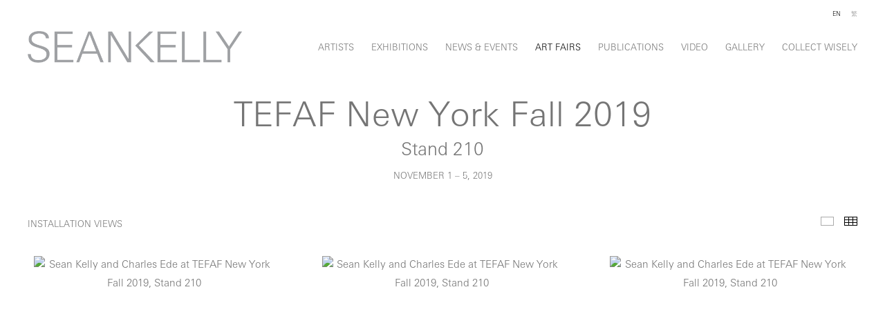

--- FILE ---
content_type: text/html; charset=UTF-8
request_url: https://skny.com/art-fairs/tefaf-new-york-fall-2019/installation-views?view=thumbnails
body_size: 56483
content:
    <!DOCTYPE html>
    <html lang="en">
    <head>
        <meta charset='utf-8'>
        <meta content='width=device-width, initial-scale=1.0, user-scalable=yes' name='viewport'>

        
        <link rel="stylesheet" href="https://cdnjs.cloudflare.com/ajax/libs/Swiper/4.4.6/css/swiper.min.css"
              integrity="sha256-5l8WteQfd84Jq51ydHtcndbGRvgCVE3D0+s97yV4oms=" crossorigin="anonymous" />

                    <link rel="stylesheet" href="/build/basicLeftBase.bb0ae74c.css">

        
                    <script src="/build/runtime.d94b3b43.js"></script><script src="/build/lazyLoadSwiper.36fa3d0c.js"></script>
        
        
        
                        <meta name="description" content="Sean Kelly is a contemporary art gallery located at 475 Tenth Ave at 36th St, NY, NY 10018. Sean Kelly, New York, is open Tuesday - Friday, 11:00am - 6:00pm, and Saturday, 10:00am - 6:00pm. Our Los Angeles location is open by appointment only.">



<title>TEFAF New York Fall 2019 - Stand 210 - Art Fairs - Sean Kelly Gallery</title>

    <link rel="shortcut icon" href="https://s3.amazonaws.com/files.collageplatform.com.prod/image_cache/favicon/application/62f52bf90af321abff00fe82/3a8927df903fb5b70ae42148b36ae692.png">


	<meta property="og:description" content="Sean Kelly is a contemporary art gallery located at 475 Tenth Ave at 36th St, NY, NY 10018. Sean Kelly, New York, is open Tuesday - Friday, 11:00am - 6:00pm, and Saturday, 10:00am - 6:00pm. Our Los Angeles location is open by appointment only." />

	<meta property="twitter:description" content="Sean Kelly is a contemporary art gallery located at 475 Tenth Ave at 36th St, NY, NY 10018. Sean Kelly, New York, is open Tuesday - Friday, 11:00am - 6:00pm, and Saturday, 10:00am - 6:00pm. Our Los Angeles location is open by appointment only." />
<!--<script src="https://unpkg.com/scrollreveal"></script>-->
<script src="https://cdnjs.cloudflare.com/ajax/libs/scrollReveal.js/4.0.9/scrollreveal.js"></script>
<script src="https://cdnjs.cloudflare.com/ajax/libs/basicscroll/3.0.4/basicScroll.min.js"></script>

<meta name="google-site-verification" content="QywiDKxyGF1zxrC7fteo63N_oGhzNTrLJyc8Mfpu3YE" />
        
        <link rel="stylesheet" type="text/css" href="/style.c5fe7d8506799121e745071577c6f040.css"/>


        
            <script type="text/javascript">
        if (!location.hostname.match(/^www\./)) {
          if (['skny.com', 'seankellyla.com'].indexOf(location.hostname) > -1) {
            location.href = location.href.replace(/^(https?:\/\/)/, '$1www.')
          }
        }
    </script>


        <script src="//ajax.googleapis.com/ajax/libs/jquery/1.11.2/jquery.min.js"></script>

        <script src="https://cdnjs.cloudflare.com/ajax/libs/Swiper/4.4.6/js/swiper.min.js"
                integrity="sha256-dl0WVCl8jXMBZfvnMeygnB0+bvqp5wBqqlZ8Wi95lLo=" crossorigin="anonymous"></script>

        <script src="https://cdnjs.cloudflare.com/ajax/libs/justifiedGallery/3.6.5/js/jquery.justifiedGallery.min.js"
                integrity="sha256-rhs3MvT999HOixvXXsaSNWtoiKOfAttIR2dM8QzeVWI=" crossorigin="anonymous"></script>

        <script>window.jQuery || document.write('<script src=\'/build/jquery.8548b367.js\'><\/script>');</script>

                    <script src="/build/jquery.8548b367.js"></script>
            <script src="/build/jquery.nicescroll.min.js.db5e58ee.js"></script>
            <script src="/build/jquery.lazyload.min.js.32226264.js"></script>
            <script src="/build/vendorJS.fffaa30c.js"></script>
        
        <script src="https://cdnjs.cloudflare.com/ajax/libs/jarallax/1.12.4/jarallax.min.js" integrity="sha512-XiIA4eXSY4R7seUKlpZAfPPNz4/2uzQ+ePFfimSk49Rtr/bBngfB6G/sE19ti/tf/pJ2trUbFigKXFZLedm4GQ==" crossorigin="anonymous" referrerpolicy="no-referrer"></script>

                    <script type="text/javascript">
                var langInUrl = false;
                var closeText = "Close";
                var zoomText = "Zoom";
            </script>
        
        <script type="text/javascript">
                        $(document).ready(function () {
                $('body>#supersized, body>#supersized-loader').remove();
            });
            var screens = {
        'installation-views': {
            masterType: 'imagewithdescription',
            configuration: ["enable_thumbnail_view"]
        },
        'selected-works': {
            masterType: 'imagewithdescription',
            configuration: ["enable_thumbnail_view","default_thumbnail_view"]
        },
    };
var frontendParams = {
    currentScreen: 'installation-views',
};


        </script>

                    <script src="/build/headerCompiledJS.3b1cf68a.js"></script>
        
        
        <script src="/build/frontendBase.4818ec01.js"></script>

                    <script type="text/javascript">


  window.dataLayer = window.dataLayer || [];
  function gtag(){dataLayer.push(arguments);}
  gtag('js', new Date());

  gtag('config', 'G-VQ6H2GQ99R');
</script>
        
                    <!-- Google tag (gtag.js) -->
<script async src="https://www.googletagmanager.com/gtag/js?id=G-CLHFFX5YMS"></script>
<script>
  window.dataLayer = window.dataLayer || [];
  function gtag(){dataLayer.push(arguments);}
  gtag('js', new Date());

  gtag('config', 'G-CLHFFX5YMS');
</script>

<!-- Facebook Pixel Code -->
<script>
!function(f,b,e,v,n,t,s) {if(f.fbq)return;n=f.fbq=function(){n.callMethod?
n.callMethod.apply(n,arguments):n.queue.push(arguments)};
if(!f._fbq)f._fbq=n;n.push=n;n.loaded=!0;n.version='2.0';
n.queue=[];t=b.createElement(e);t.async=!0;
t.src=v;s=b.getElementsByTagName(e)[0];
s.parentNode.insertBefore(t,s)}(window,document,'script',
'https://connect.facebook.net/en_US/fbevents.js');
fbq('init', '2097627103835821');
fbq('track', 'PageView');
</script>
<noscript>
<img height="1" width="1" 
src="https://www.facebook.com/tr?id=2097627103835821&ev=PageView
&noscript=1"/ alt="">
</noscript>
<!-- End Facebook Pixel Code -->
        
                    <script src="/build/smartquotes.c236f893.js"></script>
            <script type="application/javascript">
                $(document).bind("ready ajaxComplete",function() {
                    smartquotes();
                });
            </script>
        
                    <script type="text/javascript" src="/scripts.21bf7aee8a045e6bacee61b8f4949980.js"></script>

                <script src="https://www.recaptcha.net/recaptcha/api.js?render=6LfIL6wZAAAAAPw-ECVAkdIFKn-8ZQe8-N_5kUe8"></script>
    </head>
    <body data-email-protected=""
          data-section-key="art-fairs"
          data-section-id="56d5695ecfaf342a038b457d"
         class="
            ada-compliance                        s-art-fairs            detail-page            
        ">
                    <a href="#contentWrapper" id="skipToContent">Skip to content</a>
                <input type="hidden" value="" id="email-protected-header"/>
        <input type="hidden" value="" id="email-protected-description"/>
        <input type="hidden" value="First Name" id="email-protected-first-name-field-text"/>
        <input type="hidden" value="Last Name" id="email-protected-last-name-field-text"/>
        <input type="hidden" value="Email" id="email-protected-email-field-text"/>
        <input type="hidden" value="Subscribe" id="email-protected-subscribe-button-text"/>

                    <header class='main-header
                 fixed'>
                <div class='container'>
                    <a class='logo' href='/'><img itemprop="image" class="alt-standard" alt="SKNY" src="https://s3.amazonaws.com/files.collageplatform.com.prod/application/62f52bf90af321abff00fe82/3e31edcfa889efadaea1fd98f80b2a40.png" width="310"/></a><nav class='main'><a href="/artists">Artists</a><a href="/exhibitions">Exhibitions</a><a href="/news-events">News &amp; Events</a><a href="/art-fairs" class="active">Art Fairs</a><a href="/publications">Publications</a><a href="/video">Video</a><a href="/gallery">Gallery</a><a href="/collect-wisely">Collect Wisely</a></nav><nav class='languages'><a href="/art-fairs/tefaf-new-york-fall-2019/installation-views?view=thumbnails" class="active" id="lang-en">EN</a><a href="/ct/yi-shu-bo-lan-hui/tefaf-new-york-fall-2019/huan-deng-pian?view=thumbnails" class="" id="lang-ct">繁</a></nav><div class="mobile-menu-wrapper"><nav class='mobile'><a class="menu" href="#">Menu</a><div class="navlinks"><a href="/artists">Artists</a><a href="/exhibitions">Exhibitions</a><a href="/news-events">News &amp; Events</a><a href="/art-fairs" class="active">Art Fairs</a><a href="/publications">Publications</a><a href="/video">Video</a><a href="/gallery">Gallery</a><a href="/collect-wisely">Collect Wisely</a></div></nav><nav class="mobile-languages"><a href="/art-fairs/tefaf-new-york-fall-2019/installation-views?view=thumbnails" class="active" id="lang-en">en</a><a href="/ct/yi-shu-bo-lan-hui/tefaf-new-york-fall-2019/huan-deng-pian?view=thumbnails" class="" id="lang-ct">ct</a></nav></div><div class="social"><div class="embed"></div></div>
                </div>
            </header>
                <div id="contentWrapper" tabindex="-1" class="contentWrapper">
                        
    




                    
<div class="container "><header class="section-header divider page-header
                    
                                                            "><div class='item-header'><h1>TEFAF New York Fall 2019</h1><h2>Stand 210</h2><h3>November 1 – 5, 2019</h3></div></header></div>

    <div class="container">
<nav class="screen-nav divider quicklinks  is-header-above clearfix">
    

<span class='qlinks'>
                     
                                                                        <a class='qlink' href="#selected-works">Selected Works</a>
                        
            
                                                                        <a class='qlink' href="#press-release">Press Release</a>
                        
            
                                                                                                                                <a class='qlink' href="#related-press">
                                Press
                            </a>
                                                                                    
    
</span>
    <div class='back'>
            
<a href='/' class="link-back back-link back">Back</a>



                    </div>


    
</nav>
</div>


  
            <section id='installation-views'>
                                                <div id='screen-installation-views' >
                                            




        
<div class="container "><header class='section-header divider border-top '><h1>
                Installation Views
            </h1><span class='links slider-features'><a class='ajax                          installation-views' data-target="#installation-views-container"
                data-screen="installation-views"
                href="/art-fairs/tefaf-new-york-fall-2019/installation-views?view=slider"
                                                            
                                            data-lang-en="/art-fairs/tefaf-new-york-fall-2019/installation-views?view=slider"
                                                            
                                            data-lang-ct="/ct/yi-shu-bo-lan-hui/tefaf-new-york-fall-2019/huan-deng-pian?view=slider"
                        
            >
                            Installation Views
                    </a><a class='ajax                                         active
                        installation-views link-thumbnails'
            data-target="#installation-views-container"
            data-screen="installation-views"
            href="/art-fairs/tefaf-new-york-fall-2019/installation-views?view=thumbnails"
                                                        
                                            data-lang-en="/art-fairs/tefaf-new-york-fall-2019/installation-views?view=thumbnails"
                                                            
                                            data-lang-ct="/ct/yi-shu-bo-lan-hui/tefaf-new-york-fall-2019/huan-deng-pian?view=thumbnails"
                        
        >
                            Thumbnails
                    </a></span></header></div>
            
                            <div id='installation-views-container' >
                    <div id='installation-views' class='container grid fitted thumbnails '><a class='entry ajax'
               href="/art-fairs/tefaf-new-york-fall-2019/installation-views?view=slider#1"
                                                           
                                            data-lang-en="/art-fairs/tefaf-new-york-fall-2019/installation-views?view=slider"
                                                            
                                            data-lang-ct="/ct/yi-shu-bo-lan-hui/tefaf-new-york-fall-2019/huan-deng-pian?view=slider"
                        
               data-screen="installation-views"
               data-disabled-preloader-classes=".bx-image"
               data-target="#installation-views-container"><div class="placeholder"><div class="image"><span class="v-align"></span><img alt='Sean Kelly and Charles Ede at TEFAF New York Fall 2019, Stand 210'
                            src='https://static-assets.artlogic.net/w_1320,h_1320,c_limit/exhibit-e/62f52bf90af321abff00fe82/b6dda33a942a249979adc6d055a7f9ac.jpeg'
                            srcset="https://static-assets.artlogic.net/w_660,h_660,c_limit/exhibit-e/62f52bf90af321abff00fe82/b6dda33a942a249979adc6d055a7f9ac.jpeg 1x, https://static-assets.artlogic.net/w_1320,h_1320,c_limit/exhibit-e/62f52bf90af321abff00fe82/b6dda33a942a249979adc6d055a7f9ac.jpeg 2x" ></div></div><div class="thumbnail-caption"><p>Sean Kelly and Charles Ede at TEFAF New York Fall 2019, Stand 210<br />
November&nbsp; 1 - 5, 2019<br />
Photography: JSP Art Photography<br />
Courtesy: Sean Kelly, New York and Charles Ede, London<br />
&nbsp;</p></div></a><a class='entry ajax'
               href="/art-fairs/tefaf-new-york-fall-2019/installation-views?view=slider#2"
                                                           
                                            data-lang-en="/art-fairs/tefaf-new-york-fall-2019/installation-views?view=slider"
                                                            
                                            data-lang-ct="/ct/yi-shu-bo-lan-hui/tefaf-new-york-fall-2019/huan-deng-pian?view=slider"
                        
               data-screen="installation-views"
               data-disabled-preloader-classes=".bx-image"
               data-target="#installation-views-container"><div class="placeholder"><div class="image"><span class="v-align"></span><img alt='Sean Kelly and Charles Ede at TEFAF New York Fall 2019, Stand 210'
                            src='https://static-assets.artlogic.net/w_1320,h_1320,c_limit/exhibit-e/62f52bf90af321abff00fe82/32a3a5f31ad132380bd0abe26153ee96.jpeg'
                            srcset="https://static-assets.artlogic.net/w_660,h_660,c_limit/exhibit-e/62f52bf90af321abff00fe82/32a3a5f31ad132380bd0abe26153ee96.jpeg 1x, https://static-assets.artlogic.net/w_1320,h_1320,c_limit/exhibit-e/62f52bf90af321abff00fe82/32a3a5f31ad132380bd0abe26153ee96.jpeg 2x" ></div></div><div class="thumbnail-caption"><p>Sean Kelly and Charles Ede at TEFAF New York Fall 2019, Stand 210<br />
November&nbsp; 1 - 5, 2019<br />
Photography: JSP Art Photography<br />
Courtesy: Sean Kelly, New York and Charles Ede, London<br />
&nbsp;</p></div></a><a class='entry ajax'
               href="/art-fairs/tefaf-new-york-fall-2019/installation-views?view=slider#3"
                                                           
                                            data-lang-en="/art-fairs/tefaf-new-york-fall-2019/installation-views?view=slider"
                                                            
                                            data-lang-ct="/ct/yi-shu-bo-lan-hui/tefaf-new-york-fall-2019/huan-deng-pian?view=slider"
                        
               data-screen="installation-views"
               data-disabled-preloader-classes=".bx-image"
               data-target="#installation-views-container"><div class="placeholder"><div class="image"><span class="v-align"></span><img alt='Sean Kelly and Charles Ede at TEFAF New York Fall 2019, Stand 210'
                            src='https://static-assets.artlogic.net/w_1320,h_1320,c_limit/exhibit-e/62f52bf90af321abff00fe82/9efbf0cd104ee5c8c17f53b4552bf99f.jpeg'
                            srcset="https://static-assets.artlogic.net/w_660,h_660,c_limit/exhibit-e/62f52bf90af321abff00fe82/9efbf0cd104ee5c8c17f53b4552bf99f.jpeg 1x, https://static-assets.artlogic.net/w_1320,h_1320,c_limit/exhibit-e/62f52bf90af321abff00fe82/9efbf0cd104ee5c8c17f53b4552bf99f.jpeg 2x" ></div></div><div class="thumbnail-caption"><p>Sean Kelly and Charles Ede at TEFAF New York Fall 2019, Stand 210<br />
November&nbsp; 1 - 5, 2019<br />
Photography: JSP Art Photography<br />
Courtesy: Sean Kelly, New York and Charles Ede, London<br />
&nbsp;</p></div></a><a class='entry ajax'
               href="/art-fairs/tefaf-new-york-fall-2019/installation-views?view=slider#4"
                                                           
                                            data-lang-en="/art-fairs/tefaf-new-york-fall-2019/installation-views?view=slider"
                                                            
                                            data-lang-ct="/ct/yi-shu-bo-lan-hui/tefaf-new-york-fall-2019/huan-deng-pian?view=slider"
                        
               data-screen="installation-views"
               data-disabled-preloader-classes=".bx-image"
               data-target="#installation-views-container"><div class="placeholder"><div class="image"><span class="v-align"></span><img alt='Sean Kelly and Charles Ede at TEFAF New York Fall 2019, Stand 210'
                            src='https://static-assets.artlogic.net/w_1320,h_1320,c_limit/exhibit-e/62f52bf90af321abff00fe82/e3f7b9df0f11651508ffba409144fa8f.jpeg'
                            srcset="https://static-assets.artlogic.net/w_660,h_660,c_limit/exhibit-e/62f52bf90af321abff00fe82/e3f7b9df0f11651508ffba409144fa8f.jpeg 1x, https://static-assets.artlogic.net/w_1320,h_1320,c_limit/exhibit-e/62f52bf90af321abff00fe82/e3f7b9df0f11651508ffba409144fa8f.jpeg 2x" ></div></div><div class="thumbnail-caption"><p>Sean Kelly and Charles Ede at TEFAF New York Fall 2019, Stand 210<br />
November&nbsp; 1 - 5, 2019<br />
Photography: JSP Art Photography<br />
Courtesy: Sean Kelly, New York and Charles Ede, London<br />
&nbsp;</p></div></a><a class='entry ajax'
               href="/art-fairs/tefaf-new-york-fall-2019/installation-views?view=slider#5"
                                                           
                                            data-lang-en="/art-fairs/tefaf-new-york-fall-2019/installation-views?view=slider"
                                                            
                                            data-lang-ct="/ct/yi-shu-bo-lan-hui/tefaf-new-york-fall-2019/huan-deng-pian?view=slider"
                        
               data-screen="installation-views"
               data-disabled-preloader-classes=".bx-image"
               data-target="#installation-views-container"><div class="placeholder"><div class="image"><span class="v-align"></span><img alt='Sean Kelly and Charles Ede at TEFAF New York Fall 2019, Stand 210'
                            src='https://static-assets.artlogic.net/w_1320,h_1320,c_limit/exhibit-e/62f52bf90af321abff00fe82/8c64f32bf90467a799053f7ae0ba210c.jpeg'
                            srcset="https://static-assets.artlogic.net/w_660,h_660,c_limit/exhibit-e/62f52bf90af321abff00fe82/8c64f32bf90467a799053f7ae0ba210c.jpeg 1x, https://static-assets.artlogic.net/w_1320,h_1320,c_limit/exhibit-e/62f52bf90af321abff00fe82/8c64f32bf90467a799053f7ae0ba210c.jpeg 2x" ></div></div><div class="thumbnail-caption"><p>Sean Kelly and Charles Ede at TEFAF New York Fall 2019, Stand 210<br />
November&nbsp; 1 - 5, 2019<br />
Photography: JSP Art Photography<br />
Courtesy: Sean Kelly, New York and Charles Ede, London<br />
&nbsp;</p></div></a><a class='entry ajax'
               href="/art-fairs/tefaf-new-york-fall-2019/installation-views?view=slider#6"
                                                           
                                            data-lang-en="/art-fairs/tefaf-new-york-fall-2019/installation-views?view=slider"
                                                            
                                            data-lang-ct="/ct/yi-shu-bo-lan-hui/tefaf-new-york-fall-2019/huan-deng-pian?view=slider"
                        
               data-screen="installation-views"
               data-disabled-preloader-classes=".bx-image"
               data-target="#installation-views-container"><div class="placeholder"><div class="image"><span class="v-align"></span><img alt='Sean Kelly and Charles Ede at TEFAF New York Fall 2019, Stand 210'
                            src='https://static-assets.artlogic.net/w_1320,h_1320,c_limit/exhibit-e/62f52bf90af321abff00fe82/146f2dd9fe9a08ca8480a5d0189776bc.jpeg'
                            srcset="https://static-assets.artlogic.net/w_660,h_660,c_limit/exhibit-e/62f52bf90af321abff00fe82/146f2dd9fe9a08ca8480a5d0189776bc.jpeg 1x, https://static-assets.artlogic.net/w_1320,h_1320,c_limit/exhibit-e/62f52bf90af321abff00fe82/146f2dd9fe9a08ca8480a5d0189776bc.jpeg 2x" ></div></div><div class="thumbnail-caption"><p>Sean Kelly and Charles Ede at TEFAF New York Fall 2019, Stand 210<br />
November&nbsp; 1- 5, 2019<br />
Photography: JSP Art Photography<br />
Courtesy: Sean Kelly, New York and Charles Ede, London<br />
&nbsp;</p></div></a><a class='entry ajax'
               href="/art-fairs/tefaf-new-york-fall-2019/installation-views?view=slider#7"
                                                           
                                            data-lang-en="/art-fairs/tefaf-new-york-fall-2019/installation-views?view=slider"
                                                            
                                            data-lang-ct="/ct/yi-shu-bo-lan-hui/tefaf-new-york-fall-2019/huan-deng-pian?view=slider"
                        
               data-screen="installation-views"
               data-disabled-preloader-classes=".bx-image"
               data-target="#installation-views-container"><div class="placeholder"><div class="image"><span class="v-align"></span><img alt='Sean Kelly and Charles Ede at TEFAF New York Fall 2019, Stand 210'
                            src='https://static-assets.artlogic.net/w_1320,h_1320,c_limit/exhibit-e/62f52bf90af321abff00fe82/8b316220cc4597126fd292dbbe5d5c80.jpeg'
                            srcset="https://static-assets.artlogic.net/w_660,h_660,c_limit/exhibit-e/62f52bf90af321abff00fe82/8b316220cc4597126fd292dbbe5d5c80.jpeg 1x, https://static-assets.artlogic.net/w_1320,h_1320,c_limit/exhibit-e/62f52bf90af321abff00fe82/8b316220cc4597126fd292dbbe5d5c80.jpeg 2x" ></div></div><div class="thumbnail-caption"><p>Sean Kelly and Charles Ede at TEFAF New York Fall 2019, Stand 210<br />
November&nbsp; 1- 5, 2019<br />
Photography: JSP Art Photography<br />
Courtesy: Sean Kelly, New York and Charles Ede, London<br />
&nbsp;</p></div></a><a class='entry ajax'
               href="/art-fairs/tefaf-new-york-fall-2019/installation-views?view=slider#8"
                                                           
                                            data-lang-en="/art-fairs/tefaf-new-york-fall-2019/installation-views?view=slider"
                                                            
                                            data-lang-ct="/ct/yi-shu-bo-lan-hui/tefaf-new-york-fall-2019/huan-deng-pian?view=slider"
                        
               data-screen="installation-views"
               data-disabled-preloader-classes=".bx-image"
               data-target="#installation-views-container"><div class="placeholder"><div class="image"><span class="v-align"></span><img alt='Sean Kelly and Charles Ede at TEFAF New York Fall 2019, Stand 210'
                            src='https://static-assets.artlogic.net/w_1320,h_1320,c_limit/exhibit-e/62f52bf90af321abff00fe82/3912f3ca736739cdef380c57486e3a1e.jpeg'
                            srcset="https://static-assets.artlogic.net/w_660,h_660,c_limit/exhibit-e/62f52bf90af321abff00fe82/3912f3ca736739cdef380c57486e3a1e.jpeg 1x, https://static-assets.artlogic.net/w_1320,h_1320,c_limit/exhibit-e/62f52bf90af321abff00fe82/3912f3ca736739cdef380c57486e3a1e.jpeg 2x" ></div></div><div class="thumbnail-caption"><p>Sean Kelly and Charles Ede at TEFAF New York Fall 2019, Stand 210<br />
November&nbsp; 1- 5, 2019<br />
Photography: JSP Art Photography<br />
Courtesy: Sean Kelly, New York and Charles Ede, London<br />
&nbsp;</p></div></a><a class='entry ajax'
               href="/art-fairs/tefaf-new-york-fall-2019/installation-views?view=slider#9"
                                                           
                                            data-lang-en="/art-fairs/tefaf-new-york-fall-2019/installation-views?view=slider"
                                                            
                                            data-lang-ct="/ct/yi-shu-bo-lan-hui/tefaf-new-york-fall-2019/huan-deng-pian?view=slider"
                        
               data-screen="installation-views"
               data-disabled-preloader-classes=".bx-image"
               data-target="#installation-views-container"><div class="placeholder"><div class="image"><span class="v-align"></span><img alt='Sean Kelly and Charles Ede at TEFAF New York Fall 2019, Stand 210'
                            src='https://static-assets.artlogic.net/w_1320,h_1320,c_limit/exhibit-e/62f52bf90af321abff00fe82/49a171d7a50a5714e47d15f62de2ec26.jpeg'
                            srcset="https://static-assets.artlogic.net/w_660,h_660,c_limit/exhibit-e/62f52bf90af321abff00fe82/49a171d7a50a5714e47d15f62de2ec26.jpeg 1x, https://static-assets.artlogic.net/w_1320,h_1320,c_limit/exhibit-e/62f52bf90af321abff00fe82/49a171d7a50a5714e47d15f62de2ec26.jpeg 2x" ></div></div><div class="thumbnail-caption"><p>Sean Kelly and Charles Ede at TEFAF New York Fall 2019, Stand 210<br />
November&nbsp; 1- 5, 2019<br />
Photography: JSP Art Photography<br />
Courtesy: Sean Kelly, New York and Charles Ede, London<br />
&nbsp;</p></div></a></div>
                </div>
            
                </div>
    
                    </section>
                    <section id='selected-works'>
                                                <div id='screen-selected-works' >
                                            




        
<div class="container "><header class='section-header divider border-top '><h1>
                Selected Works
            </h1><span class='links slider-features'><a class='ajax                          selected-works' data-target="#selected-works-container"
                data-screen="selected-works"
                href="/art-fairs/tefaf-new-york-fall-2019/selected-works?view=slider"
                                                            
                                            data-lang-en="/art-fairs/tefaf-new-york-fall-2019/selected-works?view=slider"
                                                            
                                            data-lang-ct="/ct/yi-shu-bo-lan-hui/tefaf-new-york-fall-2019/huan-deng-pian2?view=slider"
                        
            >
                            Selected Works
                    </a><a class='ajax                                         active
                        selected-works link-thumbnails'
            data-target="#selected-works-container"
            data-screen="selected-works"
            href="/art-fairs/tefaf-new-york-fall-2019/selected-works?view=thumbnails"
                                                        
                                            data-lang-en="/art-fairs/tefaf-new-york-fall-2019/selected-works?view=thumbnails"
                                                            
                                            data-lang-ct="/ct/yi-shu-bo-lan-hui/tefaf-new-york-fall-2019/huan-deng-pian2?view=thumbnails"
                        
        >
                            Thumbnails
                    </a></span></header></div>
            
            
                            <div class='container
                    '>
            
            
                <div id='selected-works-container'>
                    <div id='selected-works' class='container grid fitted thumbnails '><div class="entry"><a class=' ajax'
               href="/art-fairs/tefaf-new-york-fall-2019/selected-works?view=slider#1"
                                                           
                                            data-lang-en="/art-fairs/tefaf-new-york-fall-2019/selected-works?view=slider"
                                                            
                                            data-lang-ct="/ct/yi-shu-bo-lan-hui/tefaf-new-york-fall-2019/huan-deng-pian2?view=slider"
                        
               data-screen="selected-works"
               data-disabled-preloader-classes=".bx-image"
               data-target="#selected-works-container"><div class="placeholder"><div class="image"><span class="v-align"></span><img alt='MARINA ABRAMOVIC, Portrait with Golden Mask, 2009'
                            src='https://static-assets.artlogic.net/w_1320,h_1320,c_limit/exhibit-e/62f52bf90af321abff00fe82/f2ec1ac6bd5fec7843b7436d167f51a7.jpeg'
                            srcset="https://static-assets.artlogic.net/w_660,h_660,c_limit/exhibit-e/62f52bf90af321abff00fe82/f2ec1ac6bd5fec7843b7436d167f51a7.jpeg 1x, https://static-assets.artlogic.net/w_1320,h_1320,c_limit/exhibit-e/62f52bf90af321abff00fe82/f2ec1ac6bd5fec7843b7436d167f51a7.jpeg 2x" ></div></div><div class="thumbnail-caption"><p>MARINA ABRAMOVIC</p><p><em>Portrait with Golden Mask</em>, 2009</p><p>framed fine art pigment print</p><p>print: 50 x 50 inches (127 x 127 cm)</p><p>framed: 52 x 52 inches (132.1 x 132.1 cm)</p><p>edition of 9 with 2 APs</p><p>work is accompanied by a signed certificate of authenticity</p><p>MA-218</p></div></a><a class="inquire"
   data-href="/art-fairs/tefaf-new-york-fall-2019/selected-works?view=inquire&amp;image=5db22481b8c038211e08ff07&amp;sliderName=selected-works&amp;sliderPosition=1" href="#">
    Inquire
</a></div><div class="entry"><a class=' ajax'
               href="/art-fairs/tefaf-new-york-fall-2019/selected-works?view=slider#2"
                                                           
                                            data-lang-en="/art-fairs/tefaf-new-york-fall-2019/selected-works?view=slider"
                                                            
                                            data-lang-ct="/ct/yi-shu-bo-lan-hui/tefaf-new-york-fall-2019/huan-deng-pian2?view=slider"
                        
               data-screen="selected-works"
               data-disabled-preloader-classes=".bx-image"
               data-target="#selected-works-container"><div class="placeholder"><div class="image"><span class="v-align"></span><img alt='LAURENT GRASSO, Studies into the Past, 2017'
                            src='https://static-assets.artlogic.net/w_1320,h_1320,c_limit/exhibit-e/62f52bf90af321abff00fe82/034340650e012c77bf6d94d9a4b2a7d2.jpeg'
                            srcset="https://static-assets.artlogic.net/w_660,h_660,c_limit/exhibit-e/62f52bf90af321abff00fe82/034340650e012c77bf6d94d9a4b2a7d2.jpeg 1x, https://static-assets.artlogic.net/w_1320,h_1320,c_limit/exhibit-e/62f52bf90af321abff00fe82/034340650e012c77bf6d94d9a4b2a7d2.jpeg 2x" ></div></div><div class="thumbnail-caption"><p>LAURENT GRASSO</p><p><em>Studies into the Past</em>, 2017</p><p>oil and palladium leaf on wood</p><p>8 11/16 x 9 7/16 x 2 1/16 inches (22 x 24 x 5.3 cm)</p><p>the work is accompanied by a signed certificate of authenticity</p><p>LG-P.17.1614</p></div></a><a class="inquire"
   data-href="/art-fairs/tefaf-new-york-fall-2019/selected-works?view=inquire&amp;image=5db22481b8c038211e08ff0a&amp;sliderName=selected-works&amp;sliderPosition=1" href="#">
    Inquire
</a></div><div class="entry"><a class=' ajax'
               href="/art-fairs/tefaf-new-york-fall-2019/selected-works?view=slider#3"
                                                           
                                            data-lang-en="/art-fairs/tefaf-new-york-fall-2019/selected-works?view=slider"
                                                            
                                            data-lang-ct="/ct/yi-shu-bo-lan-hui/tefaf-new-york-fall-2019/huan-deng-pian2?view=slider"
                        
               data-screen="selected-works"
               data-disabled-preloader-classes=".bx-image"
               data-target="#selected-works-container"><div class="placeholder"><div class="image"><span class="v-align"></span><img alt='JOSE DAVILA, Untitled (Nude with Bust), 2015'
                            src='https://static-assets.artlogic.net/w_1320,h_1320,c_limit/exhibit-e/62f52bf90af321abff00fe82/a426648f36374e8558ce151981bce8f5.jpeg'
                            srcset="https://static-assets.artlogic.net/w_660,h_660,c_limit/exhibit-e/62f52bf90af321abff00fe82/a426648f36374e8558ce151981bce8f5.jpeg 1x, https://static-assets.artlogic.net/w_1320,h_1320,c_limit/exhibit-e/62f52bf90af321abff00fe82/a426648f36374e8558ce151981bce8f5.jpeg 2x" ></div></div><div class="thumbnail-caption"><p>JOSE DAVILA</p><p><em>Untitled (Nude with Bust)</em>, 2015</p><p>archival pigment print</p><p>paper: 59 1/8 x 49 9/16 inches (150.2 x 125.9 cm)</p><p>framed: 60 3/8 x 50 13/16 x 3 inches (153.4 x 129.1 x 7.6 cm)</p><p>edition of 4 with 1 AP</p><p>signed by artist on label, verso with accompanying signed certificate of authenticity</p><p>JDa-15.163</p></div></a><a class="inquire"
   data-href="/art-fairs/tefaf-new-york-fall-2019/selected-works?view=inquire&amp;image=5db22482b8c038211e08ff0d&amp;sliderName=selected-works&amp;sliderPosition=1" href="#">
    Inquire
</a></div><div class="entry"><a class=' ajax'
               href="/art-fairs/tefaf-new-york-fall-2019/selected-works?view=slider#4"
                                                           
                                            data-lang-en="/art-fairs/tefaf-new-york-fall-2019/selected-works?view=slider"
                                                            
                                            data-lang-ct="/ct/yi-shu-bo-lan-hui/tefaf-new-york-fall-2019/huan-deng-pian2?view=slider"
                        
               data-screen="selected-works"
               data-disabled-preloader-classes=".bx-image"
               data-target="#selected-works-container"><div class="placeholder"><div class="image"><span class="v-align"></span><img alt='CALLUM INNES, Exposed Painting Lamp Black, 2018'
                            src='https://static-assets.artlogic.net/w_1320,h_1320,c_limit/exhibit-e/62f52bf90af321abff00fe82/3b2419c2a421fbf53eb1740f3f2fcb6d.jpeg'
                            srcset="https://static-assets.artlogic.net/w_660,h_660,c_limit/exhibit-e/62f52bf90af321abff00fe82/3b2419c2a421fbf53eb1740f3f2fcb6d.jpeg 1x, https://static-assets.artlogic.net/w_1320,h_1320,c_limit/exhibit-e/62f52bf90af321abff00fe82/3b2419c2a421fbf53eb1740f3f2fcb6d.jpeg 2x" ></div></div><div class="thumbnail-caption"><p>CALLUM INNES</p><p><em>Exposed Painting Lamp Black</em>, 2018</p><p>oil on linen</p><p>47 1/4 x 46 7/16 inches (120 x 118 cm)</p><p>signed by the artist, verso with accompanying signed certificate of authenticity</p><p>CI-49.18</p></div></a><a class="inquire"
   data-href="/art-fairs/tefaf-new-york-fall-2019/selected-works?view=inquire&amp;image=5db22483b8c038211e08ff13&amp;sliderName=selected-works&amp;sliderPosition=1" href="#">
    Inquire
</a></div><div class="entry"><a class=' ajax'
               href="/art-fairs/tefaf-new-york-fall-2019/selected-works?view=slider#5"
                                                           
                                            data-lang-en="/art-fairs/tefaf-new-york-fall-2019/selected-works?view=slider"
                                                            
                                            data-lang-ct="/ct/yi-shu-bo-lan-hui/tefaf-new-york-fall-2019/huan-deng-pian2?view=slider"
                        
               data-screen="selected-works"
               data-disabled-preloader-classes=".bx-image"
               data-target="#selected-works-container"><div class="placeholder"><div class="image"><span class="v-align"></span><img alt='IDRIS KHAN, The Old Tune, 2019'
                            src='https://static-assets.artlogic.net/w_1320,h_1320,c_limit/exhibit-e/62f52bf90af321abff00fe82/796eb1b5bbf09b943f3f1f3f9e29d05b.jpeg'
                            srcset="https://static-assets.artlogic.net/w_660,h_660,c_limit/exhibit-e/62f52bf90af321abff00fe82/796eb1b5bbf09b943f3f1f3f9e29d05b.jpeg 1x, https://static-assets.artlogic.net/w_1320,h_1320,c_limit/exhibit-e/62f52bf90af321abff00fe82/796eb1b5bbf09b943f3f1f3f9e29d05b.jpeg 2x" ></div></div><div class="thumbnail-caption"><p>IDRIS KHAN</p><p><em>The Old Tune</em>, 2019</p><p>digital C print</p><p>image/paper: 65 7/8 x 50 inches (167.3 x 127 cm)</p><p>framed: 70 3/4 x 55 x 2 3/4 inches (179.7 x 139.7 x 7 cm)</p><p>edition of 7 with 2 APs&nbsp;</p><p>signed by artist on label, verso</p><p>IK-410</p></div></a><a class="inquire"
   data-href="/art-fairs/tefaf-new-york-fall-2019/selected-works?view=inquire&amp;image=5db22483b8c038211e08ff10&amp;sliderName=selected-works&amp;sliderPosition=1" href="#">
    Inquire
</a></div></div>
                                            <script>
                            $('body').find('#selected-works .slider-features a.active').removeClass('active');
                            $('body').find("#selected-works .slider-features a.link-thumbnails").addClass('active');
                            $('body').find('#screen-selected-works .slider-features a.active').removeClass('active');
                            $('body').find("#screen-selected-works .slider-features a.link-thumbnails").addClass('active');
                        </script>
                                    </div>

                    </div>
        
                </div>
    
                    </section>
                    <section id='press-release'>
                                <div id='screen-press-release'>
    





<div class="container "><header class="section-header divider
                    
                                                            "><h4>Press Release</h4></header></div>
<div class="container"><div class='text-one-column paragraph-styling'>
    <div class='content'>
            <p>TEFAF Fall New York 2019<br />
Sean Kelly and Charles Ede&nbsp;</p>

<p>Stand 210, The Historic Rooms<br />
Park Avenue Armory, New York</p>

<p>VIP Preview: Thursday, October 31, 2019<br />
Public Days: November 1 &ndash; 5, 2019</p>

<p>Sean Kelly is delighted to exhibit at TEFAF Fall New York in collaboration with London antiquities dealer, Charles Ede. Together, the galleries will present pairings of ancient and contemporary works in provocative dialogue with one another to explore continuity and evolution in universal themes of art spanning a period of over 5,000 years. Amongst other dynamic pairings, is a photographic self-portrait by Marina Abramović from 2009, in dialogue with a Hellenistic marble male head from the 2nd-1st century BC; a Callum Innes exposed painting from 2018, in which the act of layering and removing oil paint creates a dynamic dialogue with a Roman marble draped sculpture of Asclepius from c.100-150 AD; and a multi-layered digital photograph of musical notation, by Idris Khan,&nbsp; The Old Tune, 2019, exhibited adjacent to a hieroglyphic text of an Egyptian granite stelephorous fragment of vizier Paser from the 19th Dynasty, c.1291-1213 BC. Sean Kelly gallery has participated in TEFAF New York Spring since its inception in 2017. We very much look forward to welcoming you to our unique shared booth with Charles Ede and to exhibiting for the first time in TEFAF Fall New York.</p>

<p>For additional information on the artists and artworks presented at TEFAF Fall New York please visit<a href="http://skny.com"> skny.com</a></p>

<p>For all inquiries, please contact the gallery at 212.239.1181 or <a href="mailto:info@skny.com">info@skny.com</a></p>

<p><br />
Creative Spaces</p>

<p>Presented publicly for the first time as part of TEFAF Fall New York&rsquo;s, Creative Spaces program will be an edition of Kehinde Wiley&rsquo;s sculpture Rumors of War, 2019. A monumental version of which is currently on display in Times Square through December 1, 2019. Wiley&rsquo;s work presents a powerful visual repositioning of young black men in our public consciousness while directly engaging the national conversation around controversial monuments and their role in perpetuating incomplete narratives and contemporary inequities. Following its presentation in Times Square, Rumors of War will be permanently installed on historic Arthur Ashe Boulevard in Richmond at the entrance to the Virginia Museum of Fine Arts, a recent acquisition to the museum&rsquo;s world-class collection.&nbsp;</p>

<p><br />
Art in Public: Redefining History, Memory, Identity<br />
&nbsp;<br />
Sunday, November 3, 4-5pm<br />
&nbsp;<br />
Veteran&#39;s Room<br />
Park Avenue Armory, New York</p>

<p>Sean Kelly will participate in a panel discussion about the representations of race, gender, and identity in the powerful new sculptures created by artists Kehinde Wiley (Rumors of War) and Wangechi Mutu (The NewOnes, will free Us), to explore what these monumental works tell us about public sculpture and its role in 2019.</p>

<p>Panel Speakers: Kelly Baum, Cynthia Hazen Polsky and Leon Polsky Curator, Contemporary Art, The Metropolitan Museum of Art; Sean Kelly, Owner, Sean Kelly Gallery; Seph Rodney, PhD, Senior Editor, Hyperallergic; Melissa Smith, Freelance Journalist Moderator: Evan Beard, National Art Services Executive, Bank of America.</p>                    <div class='links in-text'>
                <a class='file' href='/attachment/en/62f52bf90af321abff00fe82/TextOneColumnWithFile/5db1b6c0b5c0385f06ca986a' target="_blank">Download PDF</a>      
            </div>
                                        
    </div>        
</div></div></div>

                    </section>
                    <section id='associations'>
                                        <div class='associations fixed-font'>
                                                                <div id="related-press">
                        <div id='press' class="associations">
                                                                                                                                                                                        <div class="associations">
        
        
        
                                                                                                                
                    
<div id="press-grid" class='grid-container custom-grid-container custom-grid-press'>
            





<div class="container "><header class="section-header divider
                    custom-grid-press
                                                            "><h4>Press</h4></header></div>
    
    <div id="" class='container fixed-font custom-grid-press'><div class='entry fitted'>
                                            <a href='https://www.ft.com/content/2627d09c-fb81-11e9-98fd-4d6c20050229' target="_blank">
                                        <div class="placeholder">
                        <div class="image">
                                                            <img itemprop="image"  alt='Crossover collecting: &amp;quot;All part of one great continuum.&amp;quot;'
                                     src='https://static-assets.artlogic.net/w_360,h_270,c_limit/exhibit-e/62f52bf90af321abff00fe82/06deda23ce75de649854e43d49435b10.jpeg' 
                                     class="rollover-image-out">
                                                                                    </div>
                    </div>
                                                                                                                <div class="titles">
                    <div class="title">Crossover collecting: &quot;All part of one great continuum.&quot;</div>

                    
                                            <span class="subtitle">The Financial Times, October 31, 2019</span>
                                                                                                                            <span class="date">
                                
                            </span>
                                                                                                                                                                                                                                                                                                                                                                            </div>
                                                                                                                                                                                                                </a>                                                                    <div class='links'>
                                            <a class="attachment"
                           href='/attachment/en/62f52bf90af321abff00fe82/Press/5dbc75492bdc50a53b816362'
                           target="_blank">Download PDF</a>
                                                                <a class="view-more" href='https://www.ft.com/content/2627d09c-fb81-11e9-98fd-4d6c20050229'
                           target="_blank">View More</a>
                                    </div>
                    </div><div class='entry fitted'>
                                            <a href='https://www.barrons.com/articles/tefaf-new-york-fair-encourages-cross-collecting-01572635232?mod=hp_PENTA' target="_blank">
                                        <div class="placeholder">
                        <div class="image">
                                                            <img itemprop="image"  alt='TEFAF New York Encourages Cross Collecting'
                                     src='https://static-assets.artlogic.net/w_360,h_270,c_limit/exhibit-e/62f52bf90af321abff00fe82/4826db763a9e2b97f5f697f1500fe4bc.jpeg' 
                                     class="rollover-image-out">
                                                                                    </div>
                    </div>
                                                                                                                <div class="titles">
                    <div class="title">TEFAF New York Encourages Cross Collecting</div>

                    
                                            <span class="subtitle">Barron’s, November 1, 2019</span>
                                                                                                                            <span class="date">
                                
                            </span>
                                                                                                                                                                                                                                                                                                                                                                            </div>
                                                                                                                                                                                                                </a>                                                                    <div class='links'>
                                            <a class="attachment"
                           href='/attachment/en/62f52bf90af321abff00fe82/Press/5dbd9db52b3c11c232cb014d'
                           target="_blank">Download PDF</a>
                                                                <a class="view-more" href='https://www.barrons.com/articles/tefaf-new-york-fair-encourages-cross-collecting-01572635232?mod=hp_PENTA'
                           target="_blank">View More</a>
                                    </div>
                    </div><div class='entry fitted'>
                                            <a href='https://www.nytimes.com/2019/10/31/arts/design/tefaf-park-avenue-armory-review.html?searchResultPosition=1' target="_blank">
                                        <div class="placeholder">
                        <div class="image">
                                                            <img itemprop="image"  alt='Tefaf Shakes Things Up With Cross-Collecting'
                                     src='https://static-assets.artlogic.net/w_360,h_270,c_limit/exhibit-e/62f52bf90af321abff00fe82/e8b7e52b1d1695b82896d435926bc1ab.png' 
                                     class="rollover-image-out">
                                                                                    </div>
                    </div>
                                                                                                                <div class="titles">
                    <div class="title">Tefaf Shakes Things Up With Cross-Collecting</div>

                    
                                            <span class="subtitle">The New York Times, October 31, 2019</span>
                                                                                                                            <span class="date">
                                
                            </span>
                                                                                                                                                                                                                                                                                                                                                                            </div>
                                                                                                                                                                                                                </a>                                                                    <div class='links'>
                                            <a class="attachment"
                           href='/attachment/en/62f52bf90af321abff00fe82/Press/5dbc3df62b3c118a674952a8'
                           target="_blank">Download PDF</a>
                                                                <a class="view-more" href='https://www.nytimes.com/2019/10/31/arts/design/tefaf-park-avenue-armory-review.html?searchResultPosition=1'
                           target="_blank">View More</a>
                                    </div>
                    </div><div class='entry fitted'>
                                            <a href='https://www.apollo-magazine.com/tefaf-new-york-fall-2019/' target="_blank">
                                        <div class="placeholder">
                        <div class="image">
                                                            <img itemprop="image"  alt='TEFAF New York makes the most of being in the Park Avenue Armory'
                                     src='https://static-assets.artlogic.net/w_360,h_270,c_limit/exhibit-e/62f52bf90af321abff00fe82/d035a03f4b0aa3a42f06959b8ae0d6b0.jpeg' 
                                     class="rollover-image-out">
                                                                                    </div>
                    </div>
                                                                                                                <div class="titles">
                    <div class="title">TEFAF New York makes the most of being in the Park Avenue Armory</div>

                    
                                            <span class="subtitle">Apollo, October 31, 2019</span>
                                                                                                                            <span class="date">
                                
                            </span>
                                                                                                                                                                                                                                                                                                                                                                            </div>
                                                                                                                                                                                                                </a>                                                                    <div class='links'>
                                            <a class="attachment"
                           href='/attachment/en/62f52bf90af321abff00fe82/Press/5dbc78c72bdc500241816364'
                           target="_blank">Download PDF</a>
                                                                <a class="view-more" href='https://www.apollo-magazine.com/tefaf-new-york-fall-2019/'
                           target="_blank">View More</a>
                                    </div>
                    </div></div>
</div>
    
                

</div>
                        </div>
                    </div>
                                    </div>
    
                    </section>
        

                    </div>
        
<footer class="divider show4col"><div class="container clearfix"><div class='divider'></div><div class='footer-cols'><div class="footer-col1"><p>New York</p><p>475 Tenth Avenue<br />
New York NY 10018</p><p>Tuesday - Friday, 11:00am - 6:00pm<br />
Saturday, 10:00am - 6:00pm</p><p>Tel 212.239.1181</p><p class="ee-editor-block" style="border-color:#000000;border-style:solid;border-width:1px;">&copy; 2022 Sean Kelly</p><p class="ee-editor-block" style="border-color:#000000;border-style:solid;border-width:1px;"><a href="/site-index">Site Index</a></p><p class="ee-editor-block" style="border-color:#000000;border-style:solid;border-width:1px;"><a href="/accessibility">Accessibility</a></p></div><div class="footer-col2"><p>Los Angeles</p><p>1357 N Highland Ave<br />
Los Angeles CA 90028</p><p>By appointment only</p><p>Tel 310.499.0843</p></div><div class="footer-col3"><p><a href="mailto:info@skny.com">info@skny.com</a><br /><a href="mailto:info@seankellyla.com">info@seankellyla.com</a></p></div><div class="footer-col4"><p><a href="/gallery">Newsletter Sign up</a></p></div></div><div class="footer-social"><a href="https://twitter.com/SeanKellyNY" target="_blank"><img itemprop="image" src="https://static-assets.artlogic.net/w_200,h_50,c_limit/exhibit-e/62f52bf90af321abff00fe82/9092c050d24bd985438fdc73299c6492.png" alt=""/></a><a href="https://www.facebook.com/SeanKellyGallery/" target="_blank"><img itemprop="image" src="https://static-assets.artlogic.net/w_200,h_50,c_limit/exhibit-e/62f52bf90af321abff00fe82/5e02baf69a4daa7e6f6a4d8e9ebb38c9.png" alt=""/></a><a href="https://www.instagram.com/seankellygallery/" target="_blank"><img itemprop="image" src="https://static-assets.artlogic.net/w_200,h_50,c_limit/exhibit-e/62f52bf90af321abff00fe82/199a3a4fb40e6ff65cb5930955628e4c.png" alt=""/></a></div><span><a href="/site-index" class="footer-siteindex">Site Index</a></span></div></footer>
            </body>
    </html>


--- FILE ---
content_type: text/html; charset=UTF-8
request_url: https://www.skny.com/art-fairs/tefaf-new-york-fall-2019/installation-views?view=thumbnails
body_size: 56483
content:
    <!DOCTYPE html>
    <html lang="en">
    <head>
        <meta charset='utf-8'>
        <meta content='width=device-width, initial-scale=1.0, user-scalable=yes' name='viewport'>

        
        <link rel="stylesheet" href="https://cdnjs.cloudflare.com/ajax/libs/Swiper/4.4.6/css/swiper.min.css"
              integrity="sha256-5l8WteQfd84Jq51ydHtcndbGRvgCVE3D0+s97yV4oms=" crossorigin="anonymous" />

                    <link rel="stylesheet" href="/build/basicLeftBase.bb0ae74c.css">

        
                    <script src="/build/runtime.d94b3b43.js"></script><script src="/build/lazyLoadSwiper.36fa3d0c.js"></script>
        
        
        
                        <meta name="description" content="Sean Kelly is a contemporary art gallery located at 475 Tenth Ave at 36th St, NY, NY 10018. Sean Kelly, New York, is open Tuesday - Friday, 11:00am - 6:00pm, and Saturday, 10:00am - 6:00pm. Our Los Angeles location is open by appointment only.">



<title>TEFAF New York Fall 2019 - Stand 210 - Art Fairs - Sean Kelly Gallery</title>

    <link rel="shortcut icon" href="https://s3.amazonaws.com/files.collageplatform.com.prod/image_cache/favicon/application/62f52bf90af321abff00fe82/3a8927df903fb5b70ae42148b36ae692.png">


	<meta property="og:description" content="Sean Kelly is a contemporary art gallery located at 475 Tenth Ave at 36th St, NY, NY 10018. Sean Kelly, New York, is open Tuesday - Friday, 11:00am - 6:00pm, and Saturday, 10:00am - 6:00pm. Our Los Angeles location is open by appointment only." />

	<meta property="twitter:description" content="Sean Kelly is a contemporary art gallery located at 475 Tenth Ave at 36th St, NY, NY 10018. Sean Kelly, New York, is open Tuesday - Friday, 11:00am - 6:00pm, and Saturday, 10:00am - 6:00pm. Our Los Angeles location is open by appointment only." />
<!--<script src="https://unpkg.com/scrollreveal"></script>-->
<script src="https://cdnjs.cloudflare.com/ajax/libs/scrollReveal.js/4.0.9/scrollreveal.js"></script>
<script src="https://cdnjs.cloudflare.com/ajax/libs/basicscroll/3.0.4/basicScroll.min.js"></script>

<meta name="google-site-verification" content="QywiDKxyGF1zxrC7fteo63N_oGhzNTrLJyc8Mfpu3YE" />
        
        <link rel="stylesheet" type="text/css" href="/style.c5fe7d8506799121e745071577c6f040.css"/>


        
            <script type="text/javascript">
        if (!location.hostname.match(/^www\./)) {
          if (['skny.com', 'seankellyla.com'].indexOf(location.hostname) > -1) {
            location.href = location.href.replace(/^(https?:\/\/)/, '$1www.')
          }
        }
    </script>


        <script src="//ajax.googleapis.com/ajax/libs/jquery/1.11.2/jquery.min.js"></script>

        <script src="https://cdnjs.cloudflare.com/ajax/libs/Swiper/4.4.6/js/swiper.min.js"
                integrity="sha256-dl0WVCl8jXMBZfvnMeygnB0+bvqp5wBqqlZ8Wi95lLo=" crossorigin="anonymous"></script>

        <script src="https://cdnjs.cloudflare.com/ajax/libs/justifiedGallery/3.6.5/js/jquery.justifiedGallery.min.js"
                integrity="sha256-rhs3MvT999HOixvXXsaSNWtoiKOfAttIR2dM8QzeVWI=" crossorigin="anonymous"></script>

        <script>window.jQuery || document.write('<script src=\'/build/jquery.8548b367.js\'><\/script>');</script>

                    <script src="/build/jquery.8548b367.js"></script>
            <script src="/build/jquery.nicescroll.min.js.db5e58ee.js"></script>
            <script src="/build/jquery.lazyload.min.js.32226264.js"></script>
            <script src="/build/vendorJS.fffaa30c.js"></script>
        
        <script src="https://cdnjs.cloudflare.com/ajax/libs/jarallax/1.12.4/jarallax.min.js" integrity="sha512-XiIA4eXSY4R7seUKlpZAfPPNz4/2uzQ+ePFfimSk49Rtr/bBngfB6G/sE19ti/tf/pJ2trUbFigKXFZLedm4GQ==" crossorigin="anonymous" referrerpolicy="no-referrer"></script>

                    <script type="text/javascript">
                var langInUrl = false;
                var closeText = "Close";
                var zoomText = "Zoom";
            </script>
        
        <script type="text/javascript">
                        $(document).ready(function () {
                $('body>#supersized, body>#supersized-loader').remove();
            });
            var screens = {
        'installation-views': {
            masterType: 'imagewithdescription',
            configuration: ["enable_thumbnail_view"]
        },
        'selected-works': {
            masterType: 'imagewithdescription',
            configuration: ["enable_thumbnail_view","default_thumbnail_view"]
        },
    };
var frontendParams = {
    currentScreen: 'installation-views',
};


        </script>

                    <script src="/build/headerCompiledJS.3b1cf68a.js"></script>
        
        
        <script src="/build/frontendBase.4818ec01.js"></script>

                    <script type="text/javascript">


  window.dataLayer = window.dataLayer || [];
  function gtag(){dataLayer.push(arguments);}
  gtag('js', new Date());

  gtag('config', 'G-VQ6H2GQ99R');
</script>
        
                    <!-- Google tag (gtag.js) -->
<script async src="https://www.googletagmanager.com/gtag/js?id=G-CLHFFX5YMS"></script>
<script>
  window.dataLayer = window.dataLayer || [];
  function gtag(){dataLayer.push(arguments);}
  gtag('js', new Date());

  gtag('config', 'G-CLHFFX5YMS');
</script>

<!-- Facebook Pixel Code -->
<script>
!function(f,b,e,v,n,t,s) {if(f.fbq)return;n=f.fbq=function(){n.callMethod?
n.callMethod.apply(n,arguments):n.queue.push(arguments)};
if(!f._fbq)f._fbq=n;n.push=n;n.loaded=!0;n.version='2.0';
n.queue=[];t=b.createElement(e);t.async=!0;
t.src=v;s=b.getElementsByTagName(e)[0];
s.parentNode.insertBefore(t,s)}(window,document,'script',
'https://connect.facebook.net/en_US/fbevents.js');
fbq('init', '2097627103835821');
fbq('track', 'PageView');
</script>
<noscript>
<img height="1" width="1" 
src="https://www.facebook.com/tr?id=2097627103835821&ev=PageView
&noscript=1"/ alt="">
</noscript>
<!-- End Facebook Pixel Code -->
        
                    <script src="/build/smartquotes.c236f893.js"></script>
            <script type="application/javascript">
                $(document).bind("ready ajaxComplete",function() {
                    smartquotes();
                });
            </script>
        
                    <script type="text/javascript" src="/scripts.21bf7aee8a045e6bacee61b8f4949980.js"></script>

                <script src="https://www.recaptcha.net/recaptcha/api.js?render=6LfIL6wZAAAAAPw-ECVAkdIFKn-8ZQe8-N_5kUe8"></script>
    </head>
    <body data-email-protected=""
          data-section-key="art-fairs"
          data-section-id="56d5695ecfaf342a038b457d"
         class="
            ada-compliance                        s-art-fairs            detail-page            
        ">
                    <a href="#contentWrapper" id="skipToContent">Skip to content</a>
                <input type="hidden" value="" id="email-protected-header"/>
        <input type="hidden" value="" id="email-protected-description"/>
        <input type="hidden" value="First Name" id="email-protected-first-name-field-text"/>
        <input type="hidden" value="Last Name" id="email-protected-last-name-field-text"/>
        <input type="hidden" value="Email" id="email-protected-email-field-text"/>
        <input type="hidden" value="Subscribe" id="email-protected-subscribe-button-text"/>

                    <header class='main-header
                 fixed'>
                <div class='container'>
                    <a class='logo' href='/'><img itemprop="image" class="alt-standard" alt="SKNY" src="https://s3.amazonaws.com/files.collageplatform.com.prod/application/62f52bf90af321abff00fe82/3e31edcfa889efadaea1fd98f80b2a40.png" width="310"/></a><nav class='main'><a href="/artists">Artists</a><a href="/exhibitions">Exhibitions</a><a href="/news-events">News &amp; Events</a><a href="/art-fairs" class="active">Art Fairs</a><a href="/publications">Publications</a><a href="/video">Video</a><a href="/gallery">Gallery</a><a href="/collect-wisely">Collect Wisely</a></nav><nav class='languages'><a href="/art-fairs/tefaf-new-york-fall-2019/installation-views?view=thumbnails" class="active" id="lang-en">EN</a><a href="/ct/yi-shu-bo-lan-hui/tefaf-new-york-fall-2019/huan-deng-pian?view=thumbnails" class="" id="lang-ct">繁</a></nav><div class="mobile-menu-wrapper"><nav class='mobile'><a class="menu" href="#">Menu</a><div class="navlinks"><a href="/artists">Artists</a><a href="/exhibitions">Exhibitions</a><a href="/news-events">News &amp; Events</a><a href="/art-fairs" class="active">Art Fairs</a><a href="/publications">Publications</a><a href="/video">Video</a><a href="/gallery">Gallery</a><a href="/collect-wisely">Collect Wisely</a></div></nav><nav class="mobile-languages"><a href="/art-fairs/tefaf-new-york-fall-2019/installation-views?view=thumbnails" class="active" id="lang-en">en</a><a href="/ct/yi-shu-bo-lan-hui/tefaf-new-york-fall-2019/huan-deng-pian?view=thumbnails" class="" id="lang-ct">ct</a></nav></div><div class="social"><div class="embed"></div></div>
                </div>
            </header>
                <div id="contentWrapper" tabindex="-1" class="contentWrapper">
                        
    




                    
<div class="container "><header class="section-header divider page-header
                    
                                                            "><div class='item-header'><h1>TEFAF New York Fall 2019</h1><h2>Stand 210</h2><h3>November 1 – 5, 2019</h3></div></header></div>

    <div class="container">
<nav class="screen-nav divider quicklinks  is-header-above clearfix">
    

<span class='qlinks'>
                     
                                                                        <a class='qlink' href="#selected-works">Selected Works</a>
                        
            
                                                                        <a class='qlink' href="#press-release">Press Release</a>
                        
            
                                                                                                                                <a class='qlink' href="#related-press">
                                Press
                            </a>
                                                                                    
    
</span>
    <div class='back'>
            
<a href='/' class="link-back back-link back">Back</a>



                    </div>


    
</nav>
</div>


  
            <section id='installation-views'>
                                                <div id='screen-installation-views' >
                                            




        
<div class="container "><header class='section-header divider border-top '><h1>
                Installation Views
            </h1><span class='links slider-features'><a class='ajax                          installation-views' data-target="#installation-views-container"
                data-screen="installation-views"
                href="/art-fairs/tefaf-new-york-fall-2019/installation-views?view=slider"
                                                            
                                            data-lang-en="/art-fairs/tefaf-new-york-fall-2019/installation-views?view=slider"
                                                            
                                            data-lang-ct="/ct/yi-shu-bo-lan-hui/tefaf-new-york-fall-2019/huan-deng-pian?view=slider"
                        
            >
                            Installation Views
                    </a><a class='ajax                                         active
                        installation-views link-thumbnails'
            data-target="#installation-views-container"
            data-screen="installation-views"
            href="/art-fairs/tefaf-new-york-fall-2019/installation-views?view=thumbnails"
                                                        
                                            data-lang-en="/art-fairs/tefaf-new-york-fall-2019/installation-views?view=thumbnails"
                                                            
                                            data-lang-ct="/ct/yi-shu-bo-lan-hui/tefaf-new-york-fall-2019/huan-deng-pian?view=thumbnails"
                        
        >
                            Thumbnails
                    </a></span></header></div>
            
                            <div id='installation-views-container' >
                    <div id='installation-views' class='container grid fitted thumbnails '><a class='entry ajax'
               href="/art-fairs/tefaf-new-york-fall-2019/installation-views?view=slider#1"
                                                           
                                            data-lang-en="/art-fairs/tefaf-new-york-fall-2019/installation-views?view=slider"
                                                            
                                            data-lang-ct="/ct/yi-shu-bo-lan-hui/tefaf-new-york-fall-2019/huan-deng-pian?view=slider"
                        
               data-screen="installation-views"
               data-disabled-preloader-classes=".bx-image"
               data-target="#installation-views-container"><div class="placeholder"><div class="image"><span class="v-align"></span><img alt='Sean Kelly and Charles Ede at TEFAF New York Fall 2019, Stand 210'
                            src='https://static-assets.artlogic.net/w_1320,h_1320,c_limit/exhibit-e/62f52bf90af321abff00fe82/b6dda33a942a249979adc6d055a7f9ac.jpeg'
                            srcset="https://static-assets.artlogic.net/w_660,h_660,c_limit/exhibit-e/62f52bf90af321abff00fe82/b6dda33a942a249979adc6d055a7f9ac.jpeg 1x, https://static-assets.artlogic.net/w_1320,h_1320,c_limit/exhibit-e/62f52bf90af321abff00fe82/b6dda33a942a249979adc6d055a7f9ac.jpeg 2x" ></div></div><div class="thumbnail-caption"><p>Sean Kelly and Charles Ede at TEFAF New York Fall 2019, Stand 210<br />
November&nbsp; 1 - 5, 2019<br />
Photography: JSP Art Photography<br />
Courtesy: Sean Kelly, New York and Charles Ede, London<br />
&nbsp;</p></div></a><a class='entry ajax'
               href="/art-fairs/tefaf-new-york-fall-2019/installation-views?view=slider#2"
                                                           
                                            data-lang-en="/art-fairs/tefaf-new-york-fall-2019/installation-views?view=slider"
                                                            
                                            data-lang-ct="/ct/yi-shu-bo-lan-hui/tefaf-new-york-fall-2019/huan-deng-pian?view=slider"
                        
               data-screen="installation-views"
               data-disabled-preloader-classes=".bx-image"
               data-target="#installation-views-container"><div class="placeholder"><div class="image"><span class="v-align"></span><img alt='Sean Kelly and Charles Ede at TEFAF New York Fall 2019, Stand 210'
                            src='https://static-assets.artlogic.net/w_1320,h_1320,c_limit/exhibit-e/62f52bf90af321abff00fe82/32a3a5f31ad132380bd0abe26153ee96.jpeg'
                            srcset="https://static-assets.artlogic.net/w_660,h_660,c_limit/exhibit-e/62f52bf90af321abff00fe82/32a3a5f31ad132380bd0abe26153ee96.jpeg 1x, https://static-assets.artlogic.net/w_1320,h_1320,c_limit/exhibit-e/62f52bf90af321abff00fe82/32a3a5f31ad132380bd0abe26153ee96.jpeg 2x" ></div></div><div class="thumbnail-caption"><p>Sean Kelly and Charles Ede at TEFAF New York Fall 2019, Stand 210<br />
November&nbsp; 1 - 5, 2019<br />
Photography: JSP Art Photography<br />
Courtesy: Sean Kelly, New York and Charles Ede, London<br />
&nbsp;</p></div></a><a class='entry ajax'
               href="/art-fairs/tefaf-new-york-fall-2019/installation-views?view=slider#3"
                                                           
                                            data-lang-en="/art-fairs/tefaf-new-york-fall-2019/installation-views?view=slider"
                                                            
                                            data-lang-ct="/ct/yi-shu-bo-lan-hui/tefaf-new-york-fall-2019/huan-deng-pian?view=slider"
                        
               data-screen="installation-views"
               data-disabled-preloader-classes=".bx-image"
               data-target="#installation-views-container"><div class="placeholder"><div class="image"><span class="v-align"></span><img alt='Sean Kelly and Charles Ede at TEFAF New York Fall 2019, Stand 210'
                            src='https://static-assets.artlogic.net/w_1320,h_1320,c_limit/exhibit-e/62f52bf90af321abff00fe82/9efbf0cd104ee5c8c17f53b4552bf99f.jpeg'
                            srcset="https://static-assets.artlogic.net/w_660,h_660,c_limit/exhibit-e/62f52bf90af321abff00fe82/9efbf0cd104ee5c8c17f53b4552bf99f.jpeg 1x, https://static-assets.artlogic.net/w_1320,h_1320,c_limit/exhibit-e/62f52bf90af321abff00fe82/9efbf0cd104ee5c8c17f53b4552bf99f.jpeg 2x" ></div></div><div class="thumbnail-caption"><p>Sean Kelly and Charles Ede at TEFAF New York Fall 2019, Stand 210<br />
November&nbsp; 1 - 5, 2019<br />
Photography: JSP Art Photography<br />
Courtesy: Sean Kelly, New York and Charles Ede, London<br />
&nbsp;</p></div></a><a class='entry ajax'
               href="/art-fairs/tefaf-new-york-fall-2019/installation-views?view=slider#4"
                                                           
                                            data-lang-en="/art-fairs/tefaf-new-york-fall-2019/installation-views?view=slider"
                                                            
                                            data-lang-ct="/ct/yi-shu-bo-lan-hui/tefaf-new-york-fall-2019/huan-deng-pian?view=slider"
                        
               data-screen="installation-views"
               data-disabled-preloader-classes=".bx-image"
               data-target="#installation-views-container"><div class="placeholder"><div class="image"><span class="v-align"></span><img alt='Sean Kelly and Charles Ede at TEFAF New York Fall 2019, Stand 210'
                            src='https://static-assets.artlogic.net/w_1320,h_1320,c_limit/exhibit-e/62f52bf90af321abff00fe82/e3f7b9df0f11651508ffba409144fa8f.jpeg'
                            srcset="https://static-assets.artlogic.net/w_660,h_660,c_limit/exhibit-e/62f52bf90af321abff00fe82/e3f7b9df0f11651508ffba409144fa8f.jpeg 1x, https://static-assets.artlogic.net/w_1320,h_1320,c_limit/exhibit-e/62f52bf90af321abff00fe82/e3f7b9df0f11651508ffba409144fa8f.jpeg 2x" ></div></div><div class="thumbnail-caption"><p>Sean Kelly and Charles Ede at TEFAF New York Fall 2019, Stand 210<br />
November&nbsp; 1 - 5, 2019<br />
Photography: JSP Art Photography<br />
Courtesy: Sean Kelly, New York and Charles Ede, London<br />
&nbsp;</p></div></a><a class='entry ajax'
               href="/art-fairs/tefaf-new-york-fall-2019/installation-views?view=slider#5"
                                                           
                                            data-lang-en="/art-fairs/tefaf-new-york-fall-2019/installation-views?view=slider"
                                                            
                                            data-lang-ct="/ct/yi-shu-bo-lan-hui/tefaf-new-york-fall-2019/huan-deng-pian?view=slider"
                        
               data-screen="installation-views"
               data-disabled-preloader-classes=".bx-image"
               data-target="#installation-views-container"><div class="placeholder"><div class="image"><span class="v-align"></span><img alt='Sean Kelly and Charles Ede at TEFAF New York Fall 2019, Stand 210'
                            src='https://static-assets.artlogic.net/w_1320,h_1320,c_limit/exhibit-e/62f52bf90af321abff00fe82/8c64f32bf90467a799053f7ae0ba210c.jpeg'
                            srcset="https://static-assets.artlogic.net/w_660,h_660,c_limit/exhibit-e/62f52bf90af321abff00fe82/8c64f32bf90467a799053f7ae0ba210c.jpeg 1x, https://static-assets.artlogic.net/w_1320,h_1320,c_limit/exhibit-e/62f52bf90af321abff00fe82/8c64f32bf90467a799053f7ae0ba210c.jpeg 2x" ></div></div><div class="thumbnail-caption"><p>Sean Kelly and Charles Ede at TEFAF New York Fall 2019, Stand 210<br />
November&nbsp; 1 - 5, 2019<br />
Photography: JSP Art Photography<br />
Courtesy: Sean Kelly, New York and Charles Ede, London<br />
&nbsp;</p></div></a><a class='entry ajax'
               href="/art-fairs/tefaf-new-york-fall-2019/installation-views?view=slider#6"
                                                           
                                            data-lang-en="/art-fairs/tefaf-new-york-fall-2019/installation-views?view=slider"
                                                            
                                            data-lang-ct="/ct/yi-shu-bo-lan-hui/tefaf-new-york-fall-2019/huan-deng-pian?view=slider"
                        
               data-screen="installation-views"
               data-disabled-preloader-classes=".bx-image"
               data-target="#installation-views-container"><div class="placeholder"><div class="image"><span class="v-align"></span><img alt='Sean Kelly and Charles Ede at TEFAF New York Fall 2019, Stand 210'
                            src='https://static-assets.artlogic.net/w_1320,h_1320,c_limit/exhibit-e/62f52bf90af321abff00fe82/146f2dd9fe9a08ca8480a5d0189776bc.jpeg'
                            srcset="https://static-assets.artlogic.net/w_660,h_660,c_limit/exhibit-e/62f52bf90af321abff00fe82/146f2dd9fe9a08ca8480a5d0189776bc.jpeg 1x, https://static-assets.artlogic.net/w_1320,h_1320,c_limit/exhibit-e/62f52bf90af321abff00fe82/146f2dd9fe9a08ca8480a5d0189776bc.jpeg 2x" ></div></div><div class="thumbnail-caption"><p>Sean Kelly and Charles Ede at TEFAF New York Fall 2019, Stand 210<br />
November&nbsp; 1- 5, 2019<br />
Photography: JSP Art Photography<br />
Courtesy: Sean Kelly, New York and Charles Ede, London<br />
&nbsp;</p></div></a><a class='entry ajax'
               href="/art-fairs/tefaf-new-york-fall-2019/installation-views?view=slider#7"
                                                           
                                            data-lang-en="/art-fairs/tefaf-new-york-fall-2019/installation-views?view=slider"
                                                            
                                            data-lang-ct="/ct/yi-shu-bo-lan-hui/tefaf-new-york-fall-2019/huan-deng-pian?view=slider"
                        
               data-screen="installation-views"
               data-disabled-preloader-classes=".bx-image"
               data-target="#installation-views-container"><div class="placeholder"><div class="image"><span class="v-align"></span><img alt='Sean Kelly and Charles Ede at TEFAF New York Fall 2019, Stand 210'
                            src='https://static-assets.artlogic.net/w_1320,h_1320,c_limit/exhibit-e/62f52bf90af321abff00fe82/8b316220cc4597126fd292dbbe5d5c80.jpeg'
                            srcset="https://static-assets.artlogic.net/w_660,h_660,c_limit/exhibit-e/62f52bf90af321abff00fe82/8b316220cc4597126fd292dbbe5d5c80.jpeg 1x, https://static-assets.artlogic.net/w_1320,h_1320,c_limit/exhibit-e/62f52bf90af321abff00fe82/8b316220cc4597126fd292dbbe5d5c80.jpeg 2x" ></div></div><div class="thumbnail-caption"><p>Sean Kelly and Charles Ede at TEFAF New York Fall 2019, Stand 210<br />
November&nbsp; 1- 5, 2019<br />
Photography: JSP Art Photography<br />
Courtesy: Sean Kelly, New York and Charles Ede, London<br />
&nbsp;</p></div></a><a class='entry ajax'
               href="/art-fairs/tefaf-new-york-fall-2019/installation-views?view=slider#8"
                                                           
                                            data-lang-en="/art-fairs/tefaf-new-york-fall-2019/installation-views?view=slider"
                                                            
                                            data-lang-ct="/ct/yi-shu-bo-lan-hui/tefaf-new-york-fall-2019/huan-deng-pian?view=slider"
                        
               data-screen="installation-views"
               data-disabled-preloader-classes=".bx-image"
               data-target="#installation-views-container"><div class="placeholder"><div class="image"><span class="v-align"></span><img alt='Sean Kelly and Charles Ede at TEFAF New York Fall 2019, Stand 210'
                            src='https://static-assets.artlogic.net/w_1320,h_1320,c_limit/exhibit-e/62f52bf90af321abff00fe82/3912f3ca736739cdef380c57486e3a1e.jpeg'
                            srcset="https://static-assets.artlogic.net/w_660,h_660,c_limit/exhibit-e/62f52bf90af321abff00fe82/3912f3ca736739cdef380c57486e3a1e.jpeg 1x, https://static-assets.artlogic.net/w_1320,h_1320,c_limit/exhibit-e/62f52bf90af321abff00fe82/3912f3ca736739cdef380c57486e3a1e.jpeg 2x" ></div></div><div class="thumbnail-caption"><p>Sean Kelly and Charles Ede at TEFAF New York Fall 2019, Stand 210<br />
November&nbsp; 1- 5, 2019<br />
Photography: JSP Art Photography<br />
Courtesy: Sean Kelly, New York and Charles Ede, London<br />
&nbsp;</p></div></a><a class='entry ajax'
               href="/art-fairs/tefaf-new-york-fall-2019/installation-views?view=slider#9"
                                                           
                                            data-lang-en="/art-fairs/tefaf-new-york-fall-2019/installation-views?view=slider"
                                                            
                                            data-lang-ct="/ct/yi-shu-bo-lan-hui/tefaf-new-york-fall-2019/huan-deng-pian?view=slider"
                        
               data-screen="installation-views"
               data-disabled-preloader-classes=".bx-image"
               data-target="#installation-views-container"><div class="placeholder"><div class="image"><span class="v-align"></span><img alt='Sean Kelly and Charles Ede at TEFAF New York Fall 2019, Stand 210'
                            src='https://static-assets.artlogic.net/w_1320,h_1320,c_limit/exhibit-e/62f52bf90af321abff00fe82/49a171d7a50a5714e47d15f62de2ec26.jpeg'
                            srcset="https://static-assets.artlogic.net/w_660,h_660,c_limit/exhibit-e/62f52bf90af321abff00fe82/49a171d7a50a5714e47d15f62de2ec26.jpeg 1x, https://static-assets.artlogic.net/w_1320,h_1320,c_limit/exhibit-e/62f52bf90af321abff00fe82/49a171d7a50a5714e47d15f62de2ec26.jpeg 2x" ></div></div><div class="thumbnail-caption"><p>Sean Kelly and Charles Ede at TEFAF New York Fall 2019, Stand 210<br />
November&nbsp; 1- 5, 2019<br />
Photography: JSP Art Photography<br />
Courtesy: Sean Kelly, New York and Charles Ede, London<br />
&nbsp;</p></div></a></div>
                </div>
            
                </div>
    
                    </section>
                    <section id='selected-works'>
                                                <div id='screen-selected-works' >
                                            




        
<div class="container "><header class='section-header divider border-top '><h1>
                Selected Works
            </h1><span class='links slider-features'><a class='ajax                          selected-works' data-target="#selected-works-container"
                data-screen="selected-works"
                href="/art-fairs/tefaf-new-york-fall-2019/selected-works?view=slider"
                                                            
                                            data-lang-en="/art-fairs/tefaf-new-york-fall-2019/selected-works?view=slider"
                                                            
                                            data-lang-ct="/ct/yi-shu-bo-lan-hui/tefaf-new-york-fall-2019/huan-deng-pian2?view=slider"
                        
            >
                            Selected Works
                    </a><a class='ajax                                         active
                        selected-works link-thumbnails'
            data-target="#selected-works-container"
            data-screen="selected-works"
            href="/art-fairs/tefaf-new-york-fall-2019/selected-works?view=thumbnails"
                                                        
                                            data-lang-en="/art-fairs/tefaf-new-york-fall-2019/selected-works?view=thumbnails"
                                                            
                                            data-lang-ct="/ct/yi-shu-bo-lan-hui/tefaf-new-york-fall-2019/huan-deng-pian2?view=thumbnails"
                        
        >
                            Thumbnails
                    </a></span></header></div>
            
            
                            <div class='container
                    '>
            
            
                <div id='selected-works-container'>
                    <div id='selected-works' class='container grid fitted thumbnails '><div class="entry"><a class=' ajax'
               href="/art-fairs/tefaf-new-york-fall-2019/selected-works?view=slider#1"
                                                           
                                            data-lang-en="/art-fairs/tefaf-new-york-fall-2019/selected-works?view=slider"
                                                            
                                            data-lang-ct="/ct/yi-shu-bo-lan-hui/tefaf-new-york-fall-2019/huan-deng-pian2?view=slider"
                        
               data-screen="selected-works"
               data-disabled-preloader-classes=".bx-image"
               data-target="#selected-works-container"><div class="placeholder"><div class="image"><span class="v-align"></span><img alt='MARINA ABRAMOVIC, Portrait with Golden Mask, 2009'
                            src='https://static-assets.artlogic.net/w_1320,h_1320,c_limit/exhibit-e/62f52bf90af321abff00fe82/f2ec1ac6bd5fec7843b7436d167f51a7.jpeg'
                            srcset="https://static-assets.artlogic.net/w_660,h_660,c_limit/exhibit-e/62f52bf90af321abff00fe82/f2ec1ac6bd5fec7843b7436d167f51a7.jpeg 1x, https://static-assets.artlogic.net/w_1320,h_1320,c_limit/exhibit-e/62f52bf90af321abff00fe82/f2ec1ac6bd5fec7843b7436d167f51a7.jpeg 2x" ></div></div><div class="thumbnail-caption"><p>MARINA ABRAMOVIC</p><p><em>Portrait with Golden Mask</em>, 2009</p><p>framed fine art pigment print</p><p>print: 50 x 50 inches (127 x 127 cm)</p><p>framed: 52 x 52 inches (132.1 x 132.1 cm)</p><p>edition of 9 with 2 APs</p><p>work is accompanied by a signed certificate of authenticity</p><p>MA-218</p></div></a><a class="inquire"
   data-href="/art-fairs/tefaf-new-york-fall-2019/selected-works?view=inquire&amp;image=5db22481b8c038211e08ff07&amp;sliderName=selected-works&amp;sliderPosition=1" href="#">
    Inquire
</a></div><div class="entry"><a class=' ajax'
               href="/art-fairs/tefaf-new-york-fall-2019/selected-works?view=slider#2"
                                                           
                                            data-lang-en="/art-fairs/tefaf-new-york-fall-2019/selected-works?view=slider"
                                                            
                                            data-lang-ct="/ct/yi-shu-bo-lan-hui/tefaf-new-york-fall-2019/huan-deng-pian2?view=slider"
                        
               data-screen="selected-works"
               data-disabled-preloader-classes=".bx-image"
               data-target="#selected-works-container"><div class="placeholder"><div class="image"><span class="v-align"></span><img alt='LAURENT GRASSO, Studies into the Past, 2017'
                            src='https://static-assets.artlogic.net/w_1320,h_1320,c_limit/exhibit-e/62f52bf90af321abff00fe82/034340650e012c77bf6d94d9a4b2a7d2.jpeg'
                            srcset="https://static-assets.artlogic.net/w_660,h_660,c_limit/exhibit-e/62f52bf90af321abff00fe82/034340650e012c77bf6d94d9a4b2a7d2.jpeg 1x, https://static-assets.artlogic.net/w_1320,h_1320,c_limit/exhibit-e/62f52bf90af321abff00fe82/034340650e012c77bf6d94d9a4b2a7d2.jpeg 2x" ></div></div><div class="thumbnail-caption"><p>LAURENT GRASSO</p><p><em>Studies into the Past</em>, 2017</p><p>oil and palladium leaf on wood</p><p>8 11/16 x 9 7/16 x 2 1/16 inches (22 x 24 x 5.3 cm)</p><p>the work is accompanied by a signed certificate of authenticity</p><p>LG-P.17.1614</p></div></a><a class="inquire"
   data-href="/art-fairs/tefaf-new-york-fall-2019/selected-works?view=inquire&amp;image=5db22481b8c038211e08ff0a&amp;sliderName=selected-works&amp;sliderPosition=1" href="#">
    Inquire
</a></div><div class="entry"><a class=' ajax'
               href="/art-fairs/tefaf-new-york-fall-2019/selected-works?view=slider#3"
                                                           
                                            data-lang-en="/art-fairs/tefaf-new-york-fall-2019/selected-works?view=slider"
                                                            
                                            data-lang-ct="/ct/yi-shu-bo-lan-hui/tefaf-new-york-fall-2019/huan-deng-pian2?view=slider"
                        
               data-screen="selected-works"
               data-disabled-preloader-classes=".bx-image"
               data-target="#selected-works-container"><div class="placeholder"><div class="image"><span class="v-align"></span><img alt='JOSE DAVILA, Untitled (Nude with Bust), 2015'
                            src='https://static-assets.artlogic.net/w_1320,h_1320,c_limit/exhibit-e/62f52bf90af321abff00fe82/a426648f36374e8558ce151981bce8f5.jpeg'
                            srcset="https://static-assets.artlogic.net/w_660,h_660,c_limit/exhibit-e/62f52bf90af321abff00fe82/a426648f36374e8558ce151981bce8f5.jpeg 1x, https://static-assets.artlogic.net/w_1320,h_1320,c_limit/exhibit-e/62f52bf90af321abff00fe82/a426648f36374e8558ce151981bce8f5.jpeg 2x" ></div></div><div class="thumbnail-caption"><p>JOSE DAVILA</p><p><em>Untitled (Nude with Bust)</em>, 2015</p><p>archival pigment print</p><p>paper: 59 1/8 x 49 9/16 inches (150.2 x 125.9 cm)</p><p>framed: 60 3/8 x 50 13/16 x 3 inches (153.4 x 129.1 x 7.6 cm)</p><p>edition of 4 with 1 AP</p><p>signed by artist on label, verso with accompanying signed certificate of authenticity</p><p>JDa-15.163</p></div></a><a class="inquire"
   data-href="/art-fairs/tefaf-new-york-fall-2019/selected-works?view=inquire&amp;image=5db22482b8c038211e08ff0d&amp;sliderName=selected-works&amp;sliderPosition=1" href="#">
    Inquire
</a></div><div class="entry"><a class=' ajax'
               href="/art-fairs/tefaf-new-york-fall-2019/selected-works?view=slider#4"
                                                           
                                            data-lang-en="/art-fairs/tefaf-new-york-fall-2019/selected-works?view=slider"
                                                            
                                            data-lang-ct="/ct/yi-shu-bo-lan-hui/tefaf-new-york-fall-2019/huan-deng-pian2?view=slider"
                        
               data-screen="selected-works"
               data-disabled-preloader-classes=".bx-image"
               data-target="#selected-works-container"><div class="placeholder"><div class="image"><span class="v-align"></span><img alt='CALLUM INNES, Exposed Painting Lamp Black, 2018'
                            src='https://static-assets.artlogic.net/w_1320,h_1320,c_limit/exhibit-e/62f52bf90af321abff00fe82/3b2419c2a421fbf53eb1740f3f2fcb6d.jpeg'
                            srcset="https://static-assets.artlogic.net/w_660,h_660,c_limit/exhibit-e/62f52bf90af321abff00fe82/3b2419c2a421fbf53eb1740f3f2fcb6d.jpeg 1x, https://static-assets.artlogic.net/w_1320,h_1320,c_limit/exhibit-e/62f52bf90af321abff00fe82/3b2419c2a421fbf53eb1740f3f2fcb6d.jpeg 2x" ></div></div><div class="thumbnail-caption"><p>CALLUM INNES</p><p><em>Exposed Painting Lamp Black</em>, 2018</p><p>oil on linen</p><p>47 1/4 x 46 7/16 inches (120 x 118 cm)</p><p>signed by the artist, verso with accompanying signed certificate of authenticity</p><p>CI-49.18</p></div></a><a class="inquire"
   data-href="/art-fairs/tefaf-new-york-fall-2019/selected-works?view=inquire&amp;image=5db22483b8c038211e08ff13&amp;sliderName=selected-works&amp;sliderPosition=1" href="#">
    Inquire
</a></div><div class="entry"><a class=' ajax'
               href="/art-fairs/tefaf-new-york-fall-2019/selected-works?view=slider#5"
                                                           
                                            data-lang-en="/art-fairs/tefaf-new-york-fall-2019/selected-works?view=slider"
                                                            
                                            data-lang-ct="/ct/yi-shu-bo-lan-hui/tefaf-new-york-fall-2019/huan-deng-pian2?view=slider"
                        
               data-screen="selected-works"
               data-disabled-preloader-classes=".bx-image"
               data-target="#selected-works-container"><div class="placeholder"><div class="image"><span class="v-align"></span><img alt='IDRIS KHAN, The Old Tune, 2019'
                            src='https://static-assets.artlogic.net/w_1320,h_1320,c_limit/exhibit-e/62f52bf90af321abff00fe82/796eb1b5bbf09b943f3f1f3f9e29d05b.jpeg'
                            srcset="https://static-assets.artlogic.net/w_660,h_660,c_limit/exhibit-e/62f52bf90af321abff00fe82/796eb1b5bbf09b943f3f1f3f9e29d05b.jpeg 1x, https://static-assets.artlogic.net/w_1320,h_1320,c_limit/exhibit-e/62f52bf90af321abff00fe82/796eb1b5bbf09b943f3f1f3f9e29d05b.jpeg 2x" ></div></div><div class="thumbnail-caption"><p>IDRIS KHAN</p><p><em>The Old Tune</em>, 2019</p><p>digital C print</p><p>image/paper: 65 7/8 x 50 inches (167.3 x 127 cm)</p><p>framed: 70 3/4 x 55 x 2 3/4 inches (179.7 x 139.7 x 7 cm)</p><p>edition of 7 with 2 APs&nbsp;</p><p>signed by artist on label, verso</p><p>IK-410</p></div></a><a class="inquire"
   data-href="/art-fairs/tefaf-new-york-fall-2019/selected-works?view=inquire&amp;image=5db22483b8c038211e08ff10&amp;sliderName=selected-works&amp;sliderPosition=1" href="#">
    Inquire
</a></div></div>
                                            <script>
                            $('body').find('#selected-works .slider-features a.active').removeClass('active');
                            $('body').find("#selected-works .slider-features a.link-thumbnails").addClass('active');
                            $('body').find('#screen-selected-works .slider-features a.active').removeClass('active');
                            $('body').find("#screen-selected-works .slider-features a.link-thumbnails").addClass('active');
                        </script>
                                    </div>

                    </div>
        
                </div>
    
                    </section>
                    <section id='press-release'>
                                <div id='screen-press-release'>
    





<div class="container "><header class="section-header divider
                    
                                                            "><h4>Press Release</h4></header></div>
<div class="container"><div class='text-one-column paragraph-styling'>
    <div class='content'>
            <p>TEFAF Fall New York 2019<br />
Sean Kelly and Charles Ede&nbsp;</p>

<p>Stand 210, The Historic Rooms<br />
Park Avenue Armory, New York</p>

<p>VIP Preview: Thursday, October 31, 2019<br />
Public Days: November 1 &ndash; 5, 2019</p>

<p>Sean Kelly is delighted to exhibit at TEFAF Fall New York in collaboration with London antiquities dealer, Charles Ede. Together, the galleries will present pairings of ancient and contemporary works in provocative dialogue with one another to explore continuity and evolution in universal themes of art spanning a period of over 5,000 years. Amongst other dynamic pairings, is a photographic self-portrait by Marina Abramović from 2009, in dialogue with a Hellenistic marble male head from the 2nd-1st century BC; a Callum Innes exposed painting from 2018, in which the act of layering and removing oil paint creates a dynamic dialogue with a Roman marble draped sculpture of Asclepius from c.100-150 AD; and a multi-layered digital photograph of musical notation, by Idris Khan,&nbsp; The Old Tune, 2019, exhibited adjacent to a hieroglyphic text of an Egyptian granite stelephorous fragment of vizier Paser from the 19th Dynasty, c.1291-1213 BC. Sean Kelly gallery has participated in TEFAF New York Spring since its inception in 2017. We very much look forward to welcoming you to our unique shared booth with Charles Ede and to exhibiting for the first time in TEFAF Fall New York.</p>

<p>For additional information on the artists and artworks presented at TEFAF Fall New York please visit<a href="http://skny.com"> skny.com</a></p>

<p>For all inquiries, please contact the gallery at 212.239.1181 or <a href="mailto:info@skny.com">info@skny.com</a></p>

<p><br />
Creative Spaces</p>

<p>Presented publicly for the first time as part of TEFAF Fall New York&rsquo;s, Creative Spaces program will be an edition of Kehinde Wiley&rsquo;s sculpture Rumors of War, 2019. A monumental version of which is currently on display in Times Square through December 1, 2019. Wiley&rsquo;s work presents a powerful visual repositioning of young black men in our public consciousness while directly engaging the national conversation around controversial monuments and their role in perpetuating incomplete narratives and contemporary inequities. Following its presentation in Times Square, Rumors of War will be permanently installed on historic Arthur Ashe Boulevard in Richmond at the entrance to the Virginia Museum of Fine Arts, a recent acquisition to the museum&rsquo;s world-class collection.&nbsp;</p>

<p><br />
Art in Public: Redefining History, Memory, Identity<br />
&nbsp;<br />
Sunday, November 3, 4-5pm<br />
&nbsp;<br />
Veteran&#39;s Room<br />
Park Avenue Armory, New York</p>

<p>Sean Kelly will participate in a panel discussion about the representations of race, gender, and identity in the powerful new sculptures created by artists Kehinde Wiley (Rumors of War) and Wangechi Mutu (The NewOnes, will free Us), to explore what these monumental works tell us about public sculpture and its role in 2019.</p>

<p>Panel Speakers: Kelly Baum, Cynthia Hazen Polsky and Leon Polsky Curator, Contemporary Art, The Metropolitan Museum of Art; Sean Kelly, Owner, Sean Kelly Gallery; Seph Rodney, PhD, Senior Editor, Hyperallergic; Melissa Smith, Freelance Journalist Moderator: Evan Beard, National Art Services Executive, Bank of America.</p>                    <div class='links in-text'>
                <a class='file' href='/attachment/en/62f52bf90af321abff00fe82/TextOneColumnWithFile/5db1b6c0b5c0385f06ca986a' target="_blank">Download PDF</a>      
            </div>
                                        
    </div>        
</div></div></div>

                    </section>
                    <section id='associations'>
                                        <div class='associations fixed-font'>
                                                                <div id="related-press">
                        <div id='press' class="associations">
                                                                                                                                                                                        <div class="associations">
        
        
        
                                                                                                                
                    
<div id="press-grid" class='grid-container custom-grid-container custom-grid-press'>
            





<div class="container "><header class="section-header divider
                    custom-grid-press
                                                            "><h4>Press</h4></header></div>
    
    <div id="" class='container fixed-font custom-grid-press'><div class='entry fitted'>
                                            <a href='https://www.ft.com/content/2627d09c-fb81-11e9-98fd-4d6c20050229' target="_blank">
                                        <div class="placeholder">
                        <div class="image">
                                                            <img itemprop="image"  alt='Crossover collecting: &amp;quot;All part of one great continuum.&amp;quot;'
                                     src='https://static-assets.artlogic.net/w_360,h_270,c_limit/exhibit-e/62f52bf90af321abff00fe82/06deda23ce75de649854e43d49435b10.jpeg' 
                                     class="rollover-image-out">
                                                                                    </div>
                    </div>
                                                                                                                <div class="titles">
                    <div class="title">Crossover collecting: &quot;All part of one great continuum.&quot;</div>

                    
                                            <span class="subtitle">The Financial Times, October 31, 2019</span>
                                                                                                                            <span class="date">
                                
                            </span>
                                                                                                                                                                                                                                                                                                                                                                            </div>
                                                                                                                                                                                                                </a>                                                                    <div class='links'>
                                            <a class="attachment"
                           href='/attachment/en/62f52bf90af321abff00fe82/Press/5dbc75492bdc50a53b816362'
                           target="_blank">Download PDF</a>
                                                                <a class="view-more" href='https://www.ft.com/content/2627d09c-fb81-11e9-98fd-4d6c20050229'
                           target="_blank">View More</a>
                                    </div>
                    </div><div class='entry fitted'>
                                            <a href='https://www.barrons.com/articles/tefaf-new-york-fair-encourages-cross-collecting-01572635232?mod=hp_PENTA' target="_blank">
                                        <div class="placeholder">
                        <div class="image">
                                                            <img itemprop="image"  alt='TEFAF New York Encourages Cross Collecting'
                                     src='https://static-assets.artlogic.net/w_360,h_270,c_limit/exhibit-e/62f52bf90af321abff00fe82/4826db763a9e2b97f5f697f1500fe4bc.jpeg' 
                                     class="rollover-image-out">
                                                                                    </div>
                    </div>
                                                                                                                <div class="titles">
                    <div class="title">TEFAF New York Encourages Cross Collecting</div>

                    
                                            <span class="subtitle">Barron’s, November 1, 2019</span>
                                                                                                                            <span class="date">
                                
                            </span>
                                                                                                                                                                                                                                                                                                                                                                            </div>
                                                                                                                                                                                                                </a>                                                                    <div class='links'>
                                            <a class="attachment"
                           href='/attachment/en/62f52bf90af321abff00fe82/Press/5dbd9db52b3c11c232cb014d'
                           target="_blank">Download PDF</a>
                                                                <a class="view-more" href='https://www.barrons.com/articles/tefaf-new-york-fair-encourages-cross-collecting-01572635232?mod=hp_PENTA'
                           target="_blank">View More</a>
                                    </div>
                    </div><div class='entry fitted'>
                                            <a href='https://www.nytimes.com/2019/10/31/arts/design/tefaf-park-avenue-armory-review.html?searchResultPosition=1' target="_blank">
                                        <div class="placeholder">
                        <div class="image">
                                                            <img itemprop="image"  alt='Tefaf Shakes Things Up With Cross-Collecting'
                                     src='https://static-assets.artlogic.net/w_360,h_270,c_limit/exhibit-e/62f52bf90af321abff00fe82/e8b7e52b1d1695b82896d435926bc1ab.png' 
                                     class="rollover-image-out">
                                                                                    </div>
                    </div>
                                                                                                                <div class="titles">
                    <div class="title">Tefaf Shakes Things Up With Cross-Collecting</div>

                    
                                            <span class="subtitle">The New York Times, October 31, 2019</span>
                                                                                                                            <span class="date">
                                
                            </span>
                                                                                                                                                                                                                                                                                                                                                                            </div>
                                                                                                                                                                                                                </a>                                                                    <div class='links'>
                                            <a class="attachment"
                           href='/attachment/en/62f52bf90af321abff00fe82/Press/5dbc3df62b3c118a674952a8'
                           target="_blank">Download PDF</a>
                                                                <a class="view-more" href='https://www.nytimes.com/2019/10/31/arts/design/tefaf-park-avenue-armory-review.html?searchResultPosition=1'
                           target="_blank">View More</a>
                                    </div>
                    </div><div class='entry fitted'>
                                            <a href='https://www.apollo-magazine.com/tefaf-new-york-fall-2019/' target="_blank">
                                        <div class="placeholder">
                        <div class="image">
                                                            <img itemprop="image"  alt='TEFAF New York makes the most of being in the Park Avenue Armory'
                                     src='https://static-assets.artlogic.net/w_360,h_270,c_limit/exhibit-e/62f52bf90af321abff00fe82/d035a03f4b0aa3a42f06959b8ae0d6b0.jpeg' 
                                     class="rollover-image-out">
                                                                                    </div>
                    </div>
                                                                                                                <div class="titles">
                    <div class="title">TEFAF New York makes the most of being in the Park Avenue Armory</div>

                    
                                            <span class="subtitle">Apollo, October 31, 2019</span>
                                                                                                                            <span class="date">
                                
                            </span>
                                                                                                                                                                                                                                                                                                                                                                            </div>
                                                                                                                                                                                                                </a>                                                                    <div class='links'>
                                            <a class="attachment"
                           href='/attachment/en/62f52bf90af321abff00fe82/Press/5dbc78c72bdc500241816364'
                           target="_blank">Download PDF</a>
                                                                <a class="view-more" href='https://www.apollo-magazine.com/tefaf-new-york-fall-2019/'
                           target="_blank">View More</a>
                                    </div>
                    </div></div>
</div>
    
                

</div>
                        </div>
                    </div>
                                    </div>
    
                    </section>
        

                    </div>
        
<footer class="divider show4col"><div class="container clearfix"><div class='divider'></div><div class='footer-cols'><div class="footer-col1"><p>New York</p><p>475 Tenth Avenue<br />
New York NY 10018</p><p>Tuesday - Friday, 11:00am - 6:00pm<br />
Saturday, 10:00am - 6:00pm</p><p>Tel 212.239.1181</p><p class="ee-editor-block" style="border-color:#000000;border-style:solid;border-width:1px;">&copy; 2022 Sean Kelly</p><p class="ee-editor-block" style="border-color:#000000;border-style:solid;border-width:1px;"><a href="/site-index">Site Index</a></p><p class="ee-editor-block" style="border-color:#000000;border-style:solid;border-width:1px;"><a href="/accessibility">Accessibility</a></p></div><div class="footer-col2"><p>Los Angeles</p><p>1357 N Highland Ave<br />
Los Angeles CA 90028</p><p>By appointment only</p><p>Tel 310.499.0843</p></div><div class="footer-col3"><p><a href="mailto:info@skny.com">info@skny.com</a><br /><a href="mailto:info@seankellyla.com">info@seankellyla.com</a></p></div><div class="footer-col4"><p><a href="/gallery">Newsletter Sign up</a></p></div></div><div class="footer-social"><a href="https://twitter.com/SeanKellyNY" target="_blank"><img itemprop="image" src="https://static-assets.artlogic.net/w_200,h_50,c_limit/exhibit-e/62f52bf90af321abff00fe82/9092c050d24bd985438fdc73299c6492.png" alt=""/></a><a href="https://www.facebook.com/SeanKellyGallery/" target="_blank"><img itemprop="image" src="https://static-assets.artlogic.net/w_200,h_50,c_limit/exhibit-e/62f52bf90af321abff00fe82/5e02baf69a4daa7e6f6a4d8e9ebb38c9.png" alt=""/></a><a href="https://www.instagram.com/seankellygallery/" target="_blank"><img itemprop="image" src="https://static-assets.artlogic.net/w_200,h_50,c_limit/exhibit-e/62f52bf90af321abff00fe82/199a3a4fb40e6ff65cb5930955628e4c.png" alt=""/></a></div><span><a href="/site-index" class="footer-siteindex">Site Index</a></span></div></footer>
            </body>
    </html>


--- FILE ---
content_type: text/javascript; charset=UTF-8
request_url: https://skny.com/scripts.21bf7aee8a045e6bacee61b8f4949980.js
body_size: 31923
content:
//------------------------------------------------------------------------------
// BANNER CONFIGS
var bxslider_config = { 'banner-navigation': { pager: true, pause: 5000, auto: true, controls: false } };

//------------------------------------------------------------------------------
// CKEDITOR
$( document ).bind("ready ajaxComplete",function() {

    //--------------------------------------------------------------------------
    // REMOVE CKEDITOR FRONTEND INLINE STYLES
    $('[class*=ee-editor]').removeAttr("style");
    
    //--------------------------------------------------------------------------
    // SCREEN-INVERT
    $(".ee-editor-screen-invert").each(function() {
        // $(this).closest('.text-image-wrapper').addClass('ee-custom-screen-invert');
        $(this).closest('.text-one-column-with-image').addClass('ee-custom-screen-invert');
        $(this).remove();
    });     
    
    //--------------------------------------------------------------------------
    // SCREEN-SIDE-BANNER
    $(".ee-editor-screen-side-banner").each(function() {
        $(this).closest('.text-one-column-with-image').addClass('ee-custom-screen-side-banner');
        $(this).remove();
    });  
    $('.ee-custom-screen-side-banner:not(.large-image):not(.banner-image):not(.no-image) .image > img').wrap('<div class="ee-side-banner-image-container"></div>');

    //--------------------------------------------------------------------------
    // SCREEN-SIDE-LARGE
    $(".ee-editor-screen-side-large").each(function() {
        $(this).closest('.text-one-column-with-image').addClass('ee-custom-screen-side-large');
        $(this).remove();
    });  
    $('.ee-custom-screen-side-large:not(.large-image):not(.banner-image):not(.no-image) .image > img').wrap('<div class="ee-side-large-image-container"></div>');

    //--------------------------------------------------------------------------
    // SCREEN-VIDEO-BANNER
    $(".ee-editor-screen-video-banner").each(function() {
        $(this).closest('.text-one-column-with-image').addClass('ee-custom-screen-video-banner');
        $(this).remove();
    });
    
    //--------------------------------------------------------------------------
    // SCREEN-WIDE
    $(".ee-editor-screen-wide").each(function() {
        $(this).closest('.text-one-column-with-image').addClass('ee-custom-screen-wide');
        $(this).remove();
    });
    
    //--------------------------------------------------------------------------
    // SCREEN-ALIGN-TOP
    $(".ee-editor-screen-align-top").each(function() {
        $(this).closest('.text-one-column-with-image').addClass('ee-custom-screen-align-top');
        $(this).remove();
    }); 


});




//------------------------------------------------------------------------------
// DOC READY ONLY
$( document ).bind("ready",function() {

    //--------------------------------------------------------------------------
    // BANNER-NAVIGATION DOTS
    // if (sliders['banner-navigation'] && sliders['banner-navigation'].getSlideCount() > 1) {
    //     sliders['banner-navigation'].destroySlider();
    //     sliders['banner-navigation'].reloadSlider({mode: "fade", pager: true, pause: 5000, auto: true, controls: false});
    // }    

    //--------------------------------------------------------------------------
    // ALERT-TOP
    $(".main-header .social").prependTo('.main-header').wrapInner('<div class="container">');

    //--------------------------------------------------------------------------
    // HOME ALERT BOX
    $('<a class="ee-close">×</a>').appendTo('section#wrapper-alert-box');
    $('.ee-close').on('click', function() {
        $(this).closest('section').remove();
    });

    //--------------------------------------------------------------------------
    // HOME BANNER MAKE INSET
    $('.s-home section#wrapper-banner').wrapInner('<div class="container">');

    //--------------------------------------------------------------------------
    // HOME GRID-A, GRID-B - SMALL TITLE WORKAROUND
    $('.s-home section[id^="wrapper-grid"] .entry').each(function() {
        $(this).find('.ee-editor-small').insertBefore( $(this).find('.titles') ).removeClass('ee-editor-small').addClass('ee-custom-detail');
        $(this).find('p:empty').remove();
    });  
    //--------------------------------------------------------------------------
    // HOME GRID REMOVE PDF ATTACHMENT LINKS
    $('.s-home section[id^="wrapper-grid"] .entry a[href*="DownloadableItem"]').contents().unwrap();
    $('.s-home section[id^="wrapper-grid"] .entry .links').remove();
    //--------------------------------------------------------------------------
    // HOME GRID APPLY LINK TO THUMBNAIL IMAGE
    $('.s-home section[id^="wrapper-grid"] .entry').each(function() {
        if ($(this).find('.ee-editor-button a').length) {
            $(this).find('.ee-editor-button a:not([target])').attr('target', '_self');
            var imageURL = $(this).find('.ee-editor-button a').attr('href');
            var imageTarget = $(this).find('.ee-editor-button a').attr('target');
            $(this).find('.placeholder .image').wrap('<a href="'+imageURL+'" target="'+imageTarget+'"></a>');
        }         
    });





    //--------------------------------------------------------------------------
    // ARTIST DETAIL PAGE
    $('.s-artists.detail-page .quicklinks').insertAfter('.main-header > .container');
    $('.s-artists.detail-page .main-header .quicklinks').wrapInner('<div class="container">');
    $('.s-artists.detail-page .item-header h1').clone().prependTo('.main-header .quicklinks > .container');
    $('.s-artists.detail-page .main-header .quicklinks h1').wrapInner( "<a href='#top'></a>" );
    $("a[href='#top']").click(function() {
        $("html, body").animate({ scrollTop: 0 }, "slow");
        return false;
    });



    $('.s-artists.detail-page .item-header-background').wrap('<div class="container"></div>');
    $('.s-artists.detail-page .item-header-background h1').closest('div').insertAfter('.item-header-background').addClass("ee-moved-header-container");
    $('.s-artists.detail-page .ee-moved-header-container').wrapInner('<div class="ee-moved-header"></div>');
    $('.s-artists.detail-page section#sub-text p').insertAfter('.page-header h1');
    $('.s-artists.detail-page section#sub-text').remove();

    // Bio 1 + 2 PDF workaround
    $('.s-artists.detail-page #biography .links.in-text').closest('.container').addClass('ee-bio-pdf-container');
    $('.s-artists.detail-page #biography-pdf2 .content > .links.in-text').appendTo('.ee-bio-pdf-container');
    $('.s-artists.detail-page #biography-pdf2').remove();
    



    //--------------------------------------------------------------------------
    // EXHIBITIONS DETAIL PAGE
    $('.s-exhibitions.detail-page .quicklinks').insertAfter('.main-header > .container');
    $('.s-exhibitions.detail-page .main-header .quicklinks').wrapInner('<div class="container">');
    $('.s-exhibitions.detail-page .item-header h1').clone().prependTo('.main-header .quicklinks > .container');    
    $('.s-exhibitions.detail-page .main-header .quicklinks h1').wrapInner( "<a href='#top'></a>" );
    $("a[href='#top']").click(function() {
        $("html, body").animate({ scrollTop: 0 }, "slow");
        return false;
    });
    
    $('.s-exhibitions.detail-page .item-header-background').wrap('<div class="container"></div>');
    $('.s-exhibitions.detail-page .item-header-background h1').closest('div').insertAfter('.item-header-background').addClass("ee-moved-header-container");
    $('.s-exhibitions.detail-page .ee-moved-header-container').wrapInner('<div class="ee-moved-header"></div>');

    // Download PDF workaround
    $('.s-exhibitions.detail-page #download-pdf .content > .links.in-text').appendTo('#content-a .text-one-column-with-image:last-of-type .text > .container');
    
    
    //--------------------------------------------------------------------------
    // ART FAIRS DETAIL PAGE
    $('.s-art-fairs.detail-page .item-header-background').wrap('<div class="container"></div>');
    $('.s-art-fairs.detail-page .item-header-background h1').closest('div').insertAfter('.item-header-background').addClass("ee-moved-header-container");
    $('.s-art-fairs.detail-page .ee-moved-header-container').wrapInner('<div class="ee-moved-header"></div>');

    // Download PDF workaround
    $('.s-art-fairs.detail-page #download-pdf .content > .links.in-text').appendTo('#content-a .text-one-column-with-image:last-of-type .text > .container');
    

    //--------------------------------------------------------------------------
    // NEWS DETAIL PAGE WORKAROUND RE-ORDER WITH SWIPER
    $('.s-news.detail-page section#content-a').prependTo('.contentWrapper');
    $('.s-news.detail-page .page-header-container').prependTo('.contentWrapper');

    //--------------------------------------------------------------------------
    // PODCAST DETAIL PAGE WORKAROUND RE-ORDER
    // $('.s-podcast.detail-page section#content-a').prependTo('.contentWrapper');
    $('.s-podcast.detail-page .page-header-container').prependTo('.contentWrapper');


    //--------------------------------------------------------------------------
    // COLLECT WISELY
    //--------------------------------------------------------------------------    
    $(".s-collect-wisely #wrapper-associations > .associations > #related-podcast").each(function(){
        $(this).prependTo($(this).parent());
    });



    //--------------------------------------------------------------------------    
    // ASSOCIATIONS VIEW MORE
    //--------------------------------------------------------------------------
    if($(".associations #artists-grid .entry:nth-of-type(9)").length){
        $('.associations #artists-grid').addClass('ee-preview');
        $('.associations #artists-grid').append('<div class="ee-view-more-container container"><a class="ee-view-more">View More</a></div>')
        $('.associations #artists-grid .ee-view-more').click(function() {
            $(this).closest('.ee-preview').removeClass('ee-preview');
            $(this).closest('.ee-view-more-container').remove();        
        });    
    } 
    if($(".associations #exhibitions-grid .entry:nth-of-type(9)").length){
        $('.associations #exhibitions-grid').addClass('ee-preview');
        $('.associations #exhibitions-grid').append('<div class="ee-view-more-container container"><a class="ee-view-more">View More</a></div>')
        $('.associations #exhibitions-grid .ee-view-more').click(function() {
            $(this).closest('.ee-preview').removeClass('ee-preview');
            $(this).closest('.ee-view-more-container').remove();        
        });    
    } 
    if($(".associations #art-fairs-grid .entry:nth-of-type(9)").length){
        $('.associations #art-fairs-grid').addClass('ee-preview');
        $('.associations #art-fairs-grid').append('<div class="ee-view-more-container container"><a class="ee-view-more">View More</a></div>')
        $('.associations #art-fairs-grid .ee-view-more').click(function() {
            $(this).closest('.ee-preview').removeClass('ee-preview');
            $(this).closest('.ee-view-more-container').remove();        
        });    
    } 
    if($(".associations #publications-grid .entry:nth-of-type(9)").length){
        $('.associations #publications-grid').addClass('ee-preview');
        $('.associations #publications-grid').append('<div class="ee-view-more-container container"><a class="ee-view-more">View More</a></div>')
        $('.associations #publications-grid .ee-view-more').click(function() {
            $(this).closest('.ee-preview').removeClass('ee-preview');
            $(this).closest('.ee-view-more-container').remove();        
        });    
    } 
    if($(".associations #news-grid .entry:nth-of-type(9)").length){
        $('.associations #news-grid').addClass('ee-preview');
        $('.associations #news-grid').append('<div class="ee-view-more-container container"><a class="ee-view-more">View More</a></div>')
        $('.associations #news-grid .ee-view-more').click(function() {
            $(this).closest('.ee-preview').removeClass('ee-preview');
            $(this).closest('.ee-view-more-container').remove();        
        });    
    } 
    if($(".associations #press-grid .entry:nth-of-type(9)").length){
        $('.associations #press-grid').addClass('ee-preview');
        $('.associations #press-grid').append('<div class="ee-view-more-container container"><a class="ee-view-more">View More</a></div>')
        $('.associations #press-grid .ee-view-more').click(function() {
            $(this).closest('.ee-preview').removeClass('ee-preview');
            $(this).closest('.ee-view-more-container').remove();        
        });    
    } 

    if($(".s-gallery #wrapper-press #gallery-grid .entry:nth-of-type(9)").length){
        $('.s-gallery #wrapper-press #gallery-grid').addClass('ee-preview');
        $('.s-gallery #wrapper-press #gallery-grid').append('<div class="ee-view-more-container container"><a class="ee-view-more">View More</a></div>')
        $('.s-gallery #wrapper-press #gallery-grid .ee-view-more').click(function() {
            $(this).closest('.ee-preview').removeClass('ee-preview');
            $(this).closest('.ee-view-more-container').remove();        
        });    
    } 
  
    
    //--------------------------------------------------------------------------
    // TWO-UP CENTER NO-IMAGE SCREEN
    $(".text-image-wrapper.two-up").each(function(){
        if( ($(this).find('.no-image').length) && (!$(this).find('[data-slideshow-view]').length) && (!$(this).find('.ee-custom-screen-align-top').length) ){
            $(this).css({'align-self':'center'});
        }    
    });    
    
    // ------------------------------------------------------------------------
    // HORIZONTAL RULE
    $(".ee-editor-hr").each(function() {
        $(this).replaceWith($('<hr class="ee-hr">'));
    });

    //--------------------------------------------------------------------------
    // BIOGRAPHY WORKAROUND
    // if ($('.s-artists.detail-page #biography p').length) { 
    //     $('.s-artists.detail-page #biography .container').prepend('<div class="ee-view-bio-container"><a class="ee-view-bio">View Full Biography</a></div>');
    //     $('.s-artists.detail-page #biography .content').css({'display':'none'});
    //     $( ".ee-view-bio" ).click(function() {
    //         $('.s-artists.detail-page #biography .content').css({'display':'block'});
    //         $('.s-artists.detail-page #biography .content .right').css({'opacity':'','transition':'','transform':'','visibility':'visible'});
    //         $('.s-artists.detail-page #biography .content .left').css({'opacity':'','transition':'','transform':'','visibility':'visible'});
    //         $('.s-artists.detail-page #biography .ee-view-bio-container').remove();
            
    //         // calculate offset from top - main header height OR hard number
    //         // var extramenu = $('.main-header').outerHeight(true);
    //         var extramenu = 40;
 
    //         // scroll to top offset
    //         $('html, body').animate({
    //             scrollTop: $("#biography").offset().top-extramenu
    //         }, 350);            
    //     });
    // }
    // $(".s-artists.detail-page #biography .right > .links.in-text").each(function() {
    //     $(this).closest(".content").append(this);
    // });
    // // bio ck editor split
    // $('.s-artists.detail-page #biography .ee-editor-block').each(function () {
    //     var str = $(this).html();
    //     var index = str.indexOf('\n');
    //     var arr = [str.slice(0, index), str.slice(index + 1)];
    //     $(this).html("<span>"+arr[0]+"</span><span>"+arr[1]+"</span>");
    // }); 


    //--------------------------------------------------------------------------
    // CONTENT-A BANNER VIDEO JARALLAX
    $('section[id*="content-a"] .banner-image.ee-custom-screen-video-banner').each(function() {
        if($(this).find('a').length){
            var videoUrl = $(this).find('a').attr('href');
            var imgUrl = $(this).find('img').attr('src');
            
            // [OPTION 1] NO IMAGE (THIS WILL USE ACTUAL VIDEO POSTER IMAGE - lo-res for vimeo)
            // $(this).prepend('<div class="jarallax-video" data-video-src="'+videoUrl+'" style=""></div>');
            
            // [OPTION 2] MISC IMAGE (THIS WILL USE MISC IMAGE AND ALLOW HIDDEN VIDEOS TO PLAY)
            $(this).prepend('<div class="jarallax-video" data-video-src="'+videoUrl+'" style=""><img class="jarallax-img" src="about:blank" alt=""></div>');
            
            // [OPTION 3] UPLOADED IMAGE (THIS WILL USE THE UPLOADED IMAGE AND ALLOW HIDDEN VIDEOS TO PLAY)
            // $(this).prepend('<div class="jarallax-video" data-video-src="'+videoUrl+'" style=""><img class="jarallax-img" src="'+imgUrl+'" alt=""></div>');
            
            $.getScript( "about:blank", function() {
                $('.jarallax-video').jarallax({});
            });
            $(this).find('.text, .image figure, .image img, a').remove();
        }
    });


    // -------------------------------------------------------------------------
    // SWIPER ENLARGE CAPTIONS
    // // No nested slide
    // $('.swiper-slide:not(.has-nested-slides) .swiper-caption-on').each(function() {
    //     var extraHeight = $(this).find('.swiper-slide-caption').outerHeight(true);
    //     var extraHeight = extraHeight + 100;
    //     $(this).find('.slide-content-container').css({'max-height':'calc(100vh - '+ extraHeight +'px )'})
    // });
    
    // // Nested slides (need to show then re-hide to get height)
    // $('.swiper-slide.has-nested-slides .nested-slide').each(function() {
    //     $(this).removeClass('hidden');
    //     var extraHeight = $(this).find('.swiper-caption-on .swiper-slide-caption').outerHeight(true);
    //     var extraHeight = extraHeight + 190;
    //     $(this).find('.swiper-caption-on .slide-content-container').css({'max-height':'calc(100vh - '+ extraHeight +'px )'})
    // });
    // $('.swiper-slide.has-nested-slides .nested-slide:not(:first-of-type)').addClass("hidden");
    
    
    //--------------------------------------------------------------------------
    // LOGO TO FOOTER
    $(".main-header a.logo").clone().insertAfter('footer > .container > .divider');
    
        
    //--------------------------------------------------------------------------
    // FOOTER SOCIAL - APPEND TO FOOTER-COLS
    // $('.footer-social').appendTo( '.footer-cols' );
    
    //--------------------------------------------------------------------------
    // FOOTER SITEINDEX + CREDIT 
    $('<div id="ee-footer-footer"></div>').appendTo( 'footer > .container' );
    $('footer .ee-editor-block').appendTo('#ee-footer-footer');  
    $('footer .credit').appendTo('#ee-footer-footer'); 



    //--------------------------------------------------------------------------
    // TITLECASE
    // (function($) {
    //   $.fn.toTitleCase = function() {
    //     return $(this).each(function() {
          
    //       $(this).html( $(this).html().toLowerCase() );
          
    //       var ignore = "and,the,in,with,an,or,at,of,a,to,for".split(",");
    //       var theTitle = $(this).text();
    //       var split = theTitle.split(" ");
          
    //       for (var x = 0; x < split.length; x++) {
    //         if (x > 0) {
    //           if (ignore.indexOf(split[x].toLowerCase()) < 0) {
    //             split[x] = split[x].replace(/\w\S*/g, function(txt) {
    //               return txt.charAt(0).toUpperCase() + txt.substr(1).toLowerCase();
    //             });
    //           }
    //         } else {
    //           split[x] = split[x].replace(/\w\S*/g, function(txt) {
    //             return txt.charAt(0).toUpperCase() + txt.substr(1).toLowerCase();
    //           });
    //         }
    //       }
    //       title = split.join(" ");
    //       $(this).text(title);
    //     });
    //   };
    // })(jQuery);
    // $("#biography .ee-editor-large").toTitleCase();
    
    
});


//------------------------------------------------------------------------------
//------------------------------------------------------------------------------
//------------------------------------------------------------------------------
// LOAD RESIZE
$(window).on('load resize', function () {

    // -------------------------------------------------------------------------
    // MOVE ELEMENTS IN RELATION OF HEIGHT OF MAIN-HEADER
    var extramenu = $('.main-header').outerHeight(true);
    // $(".s-home #screen-content-a-top > .banner-image:first-of-type").css("margin-top", -(extramenu) );
    
});



//------------------------------------------------------------------------------
// SCROLL 
$(window).scroll(function() {

    if ( $(this).scrollTop() >= 1 ) { 
        $('body').addClass("ee-custom-scroll-on");
    }else{
        $('body').removeClass("ee-custom-scroll-on");
        var extramenu = $('.main-header').outerHeight(true);
        $(".contentWrapper").css("padding-top", (extramenu) );
        // $('section[id*="banner-top"]').css("margin-top", -(extramenu) );
    }

});



//------------------------------------------------------------------------------
//------------------------------------------------------------------------------
//------------------------------------------------------------------------------
// VIEWING ROOM - EMAILPROTECTED PAGE SIZING
$(window).on('load resize', function () {

    // -------------------------------------------------------------------------
    // SET MARGINS/PADDING/SIZING FOR EMAILPROTECTED LOGIN DIV

    // IF MAIN MENU IS NOT FIXED AND LOGO FLOAT LEFT
    var totalmenutrue = $('.main-header').outerHeight(true);  
    $(".emailProtectedPage").css({'min-height':'calc(100% - '+totalmenutrue+'px'});
    
    // IF MAIN MENU IS FIXED
    // var totalmenu = $('.main-header').outerHeight();  
    // $(".emailProtectedPage").css({'padding-top':totalmenu}); 
    // var totalmenutrue = $('.main-header').outerHeight(true);  
    // $(".emailProtectedPage").css({'margin-bottom':-totalmenutrue});     
    
    
});
//------------------------------------------------------------------------------
//------------------------------------------------------------------------------
//------------------------------------------------------------------------------
// VIEWING ROOM - WITH CUSTOMIZATION OPTIONS
$(function () {
  emailProtected.run({
    contentWrapperSelector: '.contentWrapper',

    template: null, // you can override default form template

    showNames: true, // include first and last name in form
    isFirstNameRequired: true,
    isLastNameRequired: true,

    // you can bind to any of the following events
    notEmailProtected: function () { 
        
        // NOTE THAT THIS HAPPENS ON BOTH INDEX AND DETAIL PAGES
        $(this.options.contentWrapperSelector).css({display: 'block'});    
        // $(this.options.contentWrapperSelector).css({'visibility': 'visible', 'height':'auto','min-height':'100%','overflow':'auto'});

        
    },
    
    beforeShowContent: function () { /* ... */ },
    
    afterShowContent: function () {
        
        // NOTE THAT THIS HAPPENS ON BOTH INDEX AND DETAIL PAGES
        $(this.options.contentWrapperSelector).css({display: 'block'});
        // $(this.options.contentWrapperSelector).css({'visibility': 'visible', 'height':'auto','min-height':'100%','overflow':'auto'});
        
    },
    
    beforeProtectPage: function () { /* ... */ },
    afterProtectPage: function () { /* ... */ },
    beforeFormSubmit: function () { /* ... */ },
    afterFormSubmit: function () { /* ... */ },
    beforeAjaxSuccess: function () { /* ... */ },
    afterAjaxSuccess: function () { /* ... */ },
    onAjaxFail: function () { /* ... */ },
    beforePrepareCover: function () { /* ... */ },
    afterPrepareCover: function () { /* ... */ },
    beforeInitOptions: function () { /* ... */ },
    afterInitOptions: function () { /* ... */ }
  });
});


//------------------------------------------------------------------------------
//------------------------------------------------------------------------------
// -----------------------------------------------------------------------------
// SCROLLREVEAL
// If there are issue with ScrollReveal, remove this section
// as well as removing the ScrollReveal in Additional CSS
// and in the Additional Head section
$( document ).bind("ready",function() {

    $('.associations #artists-grid').addClass('ee-associations-limit');
    $('.associations #exhibitions-grid').addClass('ee-associations-limit');
    $('.associations #art-fairs-grid').addClass('ee-associations-limit');
    $('.associations #publications-grid').addClass('ee-associations-limit');
    $('.associations #news-grid').addClass('ee-associations-limit');
    $('.associations #press-grid').addClass('ee-associations-limit'); 
    $('.s-gallery #wrapper-press #gallery-grid').addClass('ee-associations-limit'); 
    
    function ee_add_scrollreveal_class() {
        $('.grid-container:not(.ee-associations-limit) .entry').addClass('ee-scrollreveal');
        $('.ee-associations-limit .entry:nth-child(-n+8)').addClass('ee-scrollreveal');
        $('.thumbnails .entry').addClass('ee-scrollreveal');
        $('.list .entry .thumbnail').addClass('ee-scrollreveal');
        $('.list .entry .info').addClass('ee-scrollreveal');
        $('.squared .thumbnail-container').addClass('ee-scrollreveal');
        $('.footer-cols > div').addClass('ee-scrollreveal');
        $('.text-one-column-with-image .text').addClass('ee-scrollreveal');
        $('.text-one-column-with-image:not(.banner-image):not(.image-uncropped_banner) .image').addClass('ee-scrollreveal');
        $('.text-one-column').addClass('ee-scrollreveal'); 
        $('.text-two-columns .left').addClass('ee-scrollreveal');
        $('.text-two-columns .right').addClass('ee-scrollreveal');
        $('.text-three-columns .column').addClass('ee-scrollreveal');
        $('.news-details .details').addClass('ee-scrollreveal');
        $('.news-details .image').addClass('ee-scrollreveal');
        $('.artists.home .column').addClass('ee-scrollreveal');       
    }    

    function ee_remove_reset_scrollreveal() {
        $('.ee-scrollreveal').css({'opacity':'','transition':'','transform':'','visibility':'visible'});
        ScrollReveal().clean('.ee-scrollreveal');
        ScrollReveal().sync();
    } 

    // add class to items
    ee_add_scrollreveal_class();

    // apply ScrollReveal to class
    var slideUp = {
        distance: '40px',
        duration: 900,
        interval: 50
    };          
    ScrollReveal().reveal('.ee-scrollreveal', slideUp);    

    // reset ScrollReveal when there is a toggle click (swiper, artist list)
    $('.squared .thumbnail-container img, .abs-thumbs a, .view a').click(function() { 
        ee_remove_reset_scrollreveal(); 
    });      

    // reset ScrollReveal when there is a ajax load click (years, child, categories)
    $('.switch a, a.ajax, .child a, .filter-items a').click(function() {
        $( document ).bind("ajaxComplete",function() {
            ee_add_scrollreveal_class();
            ee_remove_reset_scrollreveal();
            // re-apply reset click when there is a toggle (newly added swipers)
            $('.squared .thumbnail-container img, .abs-thumbs a').click(function() { 
                ee_remove_reset_scrollreveal(); 
            });             
        }); 
    });
    
    // EDIT 7-2022 - Placed here and updated to prevent long pages not loading animations
    // replaced generic call with ee_remove_reset
    // SCROLLREVEAL - LONG content pages are problematic (height calculations render incorrect)
    // applying an arbitrary scrollReveal (after full load) will reset calculations
    // $(window).load(function() {
        // ScrollReveal().reveal('footer .divider', { duration: 0 });
        // ee_remove_reset_scrollreveal();
    // })    
    
    
});
// SCROLLREVEAL - PAST EXHIBITIONS SUBMENU CLICK SCROLL TO TOP
$( document ).bind('ready ajaxComplete', function() {
    //--------------------------------------------------------------------------
    // EXHIBITIONS INDEX - this must be here to calculate offset scroll correctly
    $('<div class="container "><header class="section-header divider"><h4>Current</h4></header></div>').prependTo('.exhibitions.home #large');
        
    $('.past .switch a').click(function() {
        if ($(window).width() > 1023) {
            // calculate offset from top - main header height OR hard number
            // var extramenu = $('.main-header').outerHeight(true);
            var extramenu = 40;
            // make past container 100% height so submenu stays at top
            $( document ).bind("ajaxComplete",function() {
                $('.past').css({'min-height':'calc(100vh - '+extramenu+'px)'});          
            }); 
            // scroll to top offset
            $('html, body').animate({
                scrollTop: $(".past").offset().top-extramenu
            }, 350);
        }    
    });
});

// REMOVED HERE 7-2020 SEE ABOVE
// SCROLLREVEAL - LONG content pages are problematic (height calculations render incorrect)
// applying an arbitrary scrollReveal (after full load) will reset calculations
// $(window).load(function() {
//     ScrollReveal().reveal('footer .divider', { duration: 0 });
// })



//------------------------------------------------------------------------------
// SCROLLMAGIC CONTENT-A TEXT-IMAGE
$(window).on('load resize', function () {
    const easeBoxes = []
    document.querySelectorAll('section[id*="content-a"] .text-one-column-with-image:not(.large-image):not(.banner-image):not(.image-on-right) .image img').forEach((elem, i) => {
        easeBoxes.push(basicScroll.create({
            elem: elem,
                from: 'top-bottom',
                to: 'top-middle',
                direct: true,
                props: {
                    '--ty': {
                        from: '-100px',
                        to: '0',
                        timing: 'sineInOut'
                    },
                    '--o': {
                        from: 0,
                        to: 1,
                        timing: 'sineInOut'
                    }
                }
        }))
    })
    document.querySelectorAll('section[id*="content-a"] .text-one-column-with-image.image-on-right .image img').forEach((elem, i) => {
        easeBoxes.push(basicScroll.create({
            elem: elem,
                from: 'top-bottom',
                to: 'top-middle',
                direct: true,
                props: {
                    '--ty': {
                        from: '100px',
                        to: '0',
                        timing: 'sineInOut'
                    },
                    '--o': {
                        from: 0,
                        to: 1,
                        timing: 'sineInOut'
                    }
                }
        }))
    })
    easeBoxes.forEach((easeBox) => easeBox.start())    
});
   